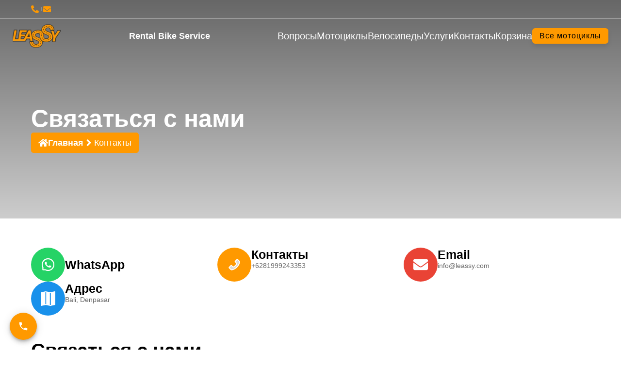

--- FILE ---
content_type: text/html; charset=utf-8
request_url: https://balirental.ru/contact-us
body_size: 5288
content:
<!DOCTYPE html><html lang="ru"><head><meta charSet="utf-8"/><title>Контакты | Аренда скутера на Бали | Связаться</title><meta name="viewport" content="width=device-width, initial-scale=1"/><meta name="keywords" content="Свяжитесь с нами сегодня, аренда скутера на Бали, аренда скутера, аренда велосипеда на Бали, доступная аренда скутера, удобная аренда скутера, безопасная аренда скутера, поездка на Бали, свяжитесь с нами, компании аренды на Бали"/><meta name="twitter:image"/><meta property="og:image"/><meta name="twitter:title" content="Контакты | Аренда скутера на Бали | Связаться"/><meta property="og:title" content="Контакты | Аренда скутера на Бали | Связаться"/><meta name="description" content="Свяжитесь с нами! Мы ответим на все ваши вопросы и поможем вам выбрать лучший байк под ваши цели!"/><meta property="og:description" content="Свяжитесь с нами! Мы ответим на все ваши вопросы и поможем вам выбрать лучший байк под ваши цели!"/><meta name="twitter:description" content="Свяжитесь с нами! Мы ответим на все ваши вопросы и поможем вам выбрать лучший байк под ваши цели!"/><link rel="icon" type="image/x-icon" href="/favicon.ico"/><link rel="apple-touch-icon"/><link rel="preload" as="image" imageSrcSet="/_next/image?url=%2F_next%2Fstatic%2Fmedia%2Flogo.e564282f.webp&amp;w=256&amp;q=75 1x, /_next/image?url=%2F_next%2Fstatic%2Fmedia%2Flogo.e564282f.webp&amp;w=640&amp;q=75 2x" fetchpriority="high"/><meta name="next-head-count" content="14"/><link rel="preload" href="/_next/static/css/68e82def7c5bb684.css" as="style"/><link rel="stylesheet" href="/_next/static/css/68e82def7c5bb684.css" data-n-g=""/><link rel="preload" href="/_next/static/css/33145ce667369e01.css" as="style"/><link rel="stylesheet" href="/_next/static/css/33145ce667369e01.css" data-n-p=""/><noscript data-n-css=""></noscript><script defer="" nomodule="" src="/_next/static/chunks/polyfills-78c92fac7aa8fdd8.js"></script><script src="/_next/static/chunks/webpack-6ef43a8d4a395f49.js" defer=""></script><script src="/_next/static/chunks/framework-305cb810cde7afac.js" defer=""></script><script src="/_next/static/chunks/main-f21ffcaaeccf56c7.js" defer=""></script><script src="/_next/static/chunks/pages/_app-7434f43871e9f4b2.js" defer=""></script><script src="/_next/static/chunks/545f34e4-25ac0b8fef0a7990.js" defer=""></script><script src="/_next/static/chunks/0c428ae2-7a8ed044bdd18549.js" defer=""></script><script src="/_next/static/chunks/1bfc9850-7f89f3384707ced7.js" defer=""></script><script src="/_next/static/chunks/1a48c3c1-3a66200ed795a57b.js" defer=""></script><script src="/_next/static/chunks/d7eeaac4-f7fd45b2575c1191.js" defer=""></script><script src="/_next/static/chunks/438-936c23ef86e7de8c.js" defer=""></script><script src="/_next/static/chunks/733-0b55d358b3270a23.js" defer=""></script><script src="/_next/static/chunks/pages/contact-us-2a260d74e76e251b.js" defer=""></script><script src="/_next/static/TX4qZJ0hZ7pqtPPwOkJFC/_buildManifest.js" defer=""></script><script src="/_next/static/TX4qZJ0hZ7pqtPPwOkJFC/_ssgManifest.js" defer=""></script></head><body><div id="__next"><div class="app"><nav class="header"><div class="header-1"><ul class="header-contacts"><li><svg stroke="currentColor" fill="currentColor" stroke-width="0" viewBox="0 0 512 512" class="icon" height="1em" width="1em" xmlns="http://www.w3.org/2000/svg"><path d="M497.39 361.8l-112-48a24 24 0 0 0-28 6.9l-49.6 60.6A370.66 370.66 0 0 1 130.6 204.11l60.6-49.6a23.94 23.94 0 0 0 6.9-28l-48-112A24.16 24.16 0 0 0 122.6.61l-104 24A24 24 0 0 0 0 48c0 256.5 207.9 464 464 464a24 24 0 0 0 23.4-18.6l24-104a24.29 24.29 0 0 0-14.01-27.6z"></path></svg><a href="tel:+false">+</a></li><li><svg stroke="currentColor" fill="currentColor" stroke-width="0" viewBox="0 0 512 512" class="icon" height="1em" width="1em" xmlns="http://www.w3.org/2000/svg"><path d="M502.3 190.8c3.9-3.1 9.7-.2 9.7 4.7V400c0 26.5-21.5 48-48 48H48c-26.5 0-48-21.5-48-48V195.6c0-5 5.7-7.8 9.7-4.7 22.4 17.4 52.1 39.5 154.1 113.6 21.1 15.4 56.7 47.8 92.2 47.6 35.7.3 72-32.8 92.3-47.6 102-74.1 131.6-96.3 154-113.7zM256 320c23.2.4 56.6-29.2 73.4-41.4 132.7-96.3 142.8-104.7 173.4-128.7 5.8-4.5 9.2-11.5 9.2-18.9v-19c0-26.5-21.5-48-48-48H48C21.5 64 0 85.5 0 112v19c0 7.4 3.4 14.3 9.2 18.9 30.6 23.9 40.7 32.4 173.4 128.7 16.8 12.2 50.2 41.8 73.4 41.4z"></path></svg><a href="mailto:false" class="gmail"></a></li></ul></div><div class="header-2"><a class="logo" href="/"><img alt="header-logo" fetchpriority="high" width="256" height="125" decoding="async" data-nimg="1" style="color:transparent" srcSet="/_next/image?url=%2F_next%2Fstatic%2Fmedia%2Flogo.e564282f.webp&amp;w=256&amp;q=75 1x, /_next/image?url=%2F_next%2Fstatic%2Fmedia%2Flogo.e564282f.webp&amp;w=640&amp;q=75 2x" src="/_next/image?url=%2F_next%2Fstatic%2Fmedia%2Flogo.e564282f.webp&amp;w=640&amp;q=75"/></a><h1 class="logo-name">Rental Bike Service</h1><div class="container"><div class="navbar"><div class="nav-item"><a href="/faqs"></a></div><div class="nav-item"><a href="/bikes?category=bikes"></a></div><div class="nav-item"><a href="/bikes?category=Bicycle"></a></div><div class="nav-item"><a href="/services"></a></div><div class="nav-item"><a href="/contact-us"></a></div><div class="nav-item"><a href="/cart"></a></div></div><div class="rentCarBtn"><a class="btn " href="/bikes"></a></div></div><div class="icon menu-btn" id="menu"><svg stroke="currentColor" fill="currentColor" stroke-width="0" viewBox="0 0 448 512" height="1em" width="1em" xmlns="http://www.w3.org/2000/svg"><path d="M16 132h416c8.837 0 16-7.163 16-16V76c0-8.837-7.163-16-16-16H16C7.163 60 0 67.163 0 76v40c0 8.837 7.163 16 16 16zm0 160h416c8.837 0 16-7.163 16-16v-40c0-8.837-7.163-16-16-16H16c-8.837 0-16 7.163-16 16v40c0 8.837 7.163 16 16 16zm0 160h416c8.837 0 16-7.163 16-16v-40c0-8.837-7.163-16-16-16H16c-8.837 0-16 7.163-16 16v40c0 8.837 7.163 16 16 16z"></path></svg></div></div></nav><main class="homepage"><div class="page-title"><div class="title"><h2></h2></div><div class="link"><a href="/"><svg stroke="currentColor" fill="currentColor" stroke-width="0" viewBox="0 0 576 512" class="page-home" height="1em" width="1em" xmlns="http://www.w3.org/2000/svg"><path d="M280.37 148.26L96 300.11V464a16 16 0 0 0 16 16l112.06-.29a16 16 0 0 0 15.92-16V368a16 16 0 0 1 16-16h64a16 16 0 0 1 16 16v95.64a16 16 0 0 0 16 16.05L464 480a16 16 0 0 0 16-16V300L295.67 148.26a12.19 12.19 0 0 0-15.3 0zM571.6 251.47L488 182.56V44.05a12 12 0 0 0-12-12h-56a12 12 0 0 0-12 12v72.61L318.47 43a48 48 0 0 0-61 0L4.34 251.47a12 12 0 0 0-1.6 16.9l25.5 31A12 12 0 0 0 45.15 301l235.22-193.74a12.19 12.19 0 0 1 15.3 0L530.9 301a12 12 0 0 0 16.9-1.6l25.5-31a12 12 0 0 0-1.7-16.93z"></path></svg><span></span></a> <svg stroke="currentColor" fill="currentColor" stroke-width="0" viewBox="0 0 256 512" class="icon" height="1em" width="1em" xmlns="http://www.w3.org/2000/svg"><path d="M224.3 273l-136 136c-9.4 9.4-24.6 9.4-33.9 0l-22.6-22.6c-9.4-9.4-9.4-24.6 0-33.9l96.4-96.4-96.4-96.4c-9.4-9.4-9.4-24.6 0-33.9L54.3 103c9.4-9.4 24.6-9.4 33.9 0l136 136c9.5 9.4 9.5 24.6.1 34z"></path></svg> <span class="page"></span> </div></div><section class="contact" id="contact"><div class="contact-info"><a href="https://wa.me/6281999243353" class="info-item whatsApp"><div class="icon whatsApp"><svg stroke="currentColor" fill="currentColor" stroke-width="0" t="1569683925316" viewBox="0 0 1024 1024" version="1.1" height="1em" width="1em" xmlns="http://www.w3.org/2000/svg"><defs></defs><path d="M713.5 599.9c-10.9-5.6-65.2-32.2-75.3-35.8-10.1-3.8-17.5-5.6-24.8 5.6-7.4 11.1-28.4 35.8-35 43.3-6.4 7.4-12.9 8.3-23.8 2.8-64.8-32.4-107.3-57.8-150-131.1-11.3-19.5 11.3-18.1 32.4-60.2 3.6-7.4 1.8-13.7-1-19.3-2.8-5.6-24.8-59.8-34-81.9-8.9-21.5-18.1-18.5-24.8-18.9-6.4-0.4-13.7-0.4-21.1-0.4-7.4 0-19.3 2.8-29.4 13.7-10.1 11.1-38.6 37.8-38.6 92s39.5 106.7 44.9 114.1c5.6 7.4 77.7 118.6 188.4 166.5 70 30.2 97.4 32.8 132.4 27.6 21.3-3.2 65.2-26.6 74.3-52.5 9.1-25.8 9.1-47.9 6.4-52.5-2.7-4.9-10.1-7.7-21-13z"></path><path d="M925.2 338.4c-22.6-53.7-55-101.9-96.3-143.3-41.3-41.3-89.5-73.8-143.3-96.3C630.6 75.7 572.2 64 512 64h-2c-60.6 0.3-119.3 12.3-174.5 35.9-53.3 22.8-101.1 55.2-142 96.5-40.9 41.3-73 89.3-95.2 142.8-23 55.4-34.6 114.3-34.3 174.9 0.3 69.4 16.9 138.3 48 199.9v152c0 25.4 20.6 46 46 46h152.1c61.6 31.1 130.5 47.7 199.9 48h2.1c59.9 0 118-11.6 172.7-34.3 53.5-22.3 101.6-54.3 142.8-95.2 41.3-40.9 73.8-88.7 96.5-142 23.6-55.2 35.6-113.9 35.9-174.5 0.3-60.9-11.5-120-34.8-175.6z m-151.1 438C704 845.8 611 884 512 884h-1.7c-60.3-0.3-120.2-15.3-173.1-43.5l-8.4-4.5H188V695.2l-4.5-8.4C155.3 633.9 140.3 574 140 513.7c-0.4-99.7 37.7-193.3 107.6-263.8 69.8-70.5 163.1-109.5 262.8-109.9h1.7c50 0 98.5 9.7 144.2 28.9 44.6 18.7 84.6 45.6 119 80 34.3 34.3 61.3 74.4 80 119 19.4 46.2 29.1 95.2 28.9 145.8-0.6 99.6-39.7 192.9-110.1 262.7z"></path></svg></div><div class="content"><h3>WhatsApp</h3></div></a><a href="tel:+6281999243353" class="info-item"><div class="icon"><svg stroke="currentColor" fill="currentColor" stroke-width="0" viewBox="0 0 1024 1024" height="1em" width="1em" xmlns="http://www.w3.org/2000/svg"><path fill="#D9D9D9" d="M721.7 184.9L610.9 295.8l120.8 120.7-8 21.6A481.29 481.29 0 0 1 438 723.9l-21.6 8-.9-.9-119.8-120-110.8 110.9 104.5 104.5c10.8 10.7 26 15.7 40.8 13.2 117.9-19.5 235.4-82.9 330.9-178.4s158.9-213.1 178.4-331c2.5-14.8-2.5-30-13.3-40.8L721.7 184.9z"></path><path d="M877.1 238.7L770.6 132.3c-13-13-30.4-20.3-48.8-20.3s-35.8 7.2-48.8 20.3L558.3 246.8c-13 13-20.3 30.5-20.3 48.9 0 18.5 7.2 35.8 20.3 48.9l89.6 89.7a405.46 405.46 0 0 1-86.4 127.3c-36.7 36.9-79.6 66-127.2 86.6l-89.6-89.7c-13-13-30.4-20.3-48.8-20.3a68.2 68.2 0 0 0-48.8 20.3L132.3 673c-13 13-20.3 30.5-20.3 48.9 0 18.5 7.2 35.8 20.3 48.9l106.4 106.4c22.2 22.2 52.8 34.9 84.2 34.9 6.5 0 12.8-.5 19.2-1.6 132.4-21.8 263.8-92.3 369.9-198.3C818 606 888.4 474.6 910.4 342.1c6.3-37.6-6.3-76.3-33.3-103.4zm-37.6 91.5c-19.5 117.9-82.9 235.5-178.4 331s-213 158.9-330.9 178.4c-14.8 2.5-30-2.5-40.8-13.2L184.9 721.9 295.7 611l119.8 120 .9.9 21.6-8a481.29 481.29 0 0 0 285.7-285.8l8-21.6-120.8-120.7 110.8-110.9 104.5 104.5c10.8 10.8 15.8 26 13.3 40.8z"></path></svg></div><div class="content"><h3></h3><p>+<!-- -->6281999243353</p></div></a><a href="mailto:info@leassy.com" class="info-item"><div class="icon mail"><svg stroke="currentColor" fill="currentColor" stroke-width="0" viewBox="0 0 512 512" height="1em" width="1em" xmlns="http://www.w3.org/2000/svg"><path d="M502.3 190.8c3.9-3.1 9.7-.2 9.7 4.7V400c0 26.5-21.5 48-48 48H48c-26.5 0-48-21.5-48-48V195.6c0-5 5.7-7.8 9.7-4.7 22.4 17.4 52.1 39.5 154.1 113.6 21.1 15.4 56.7 47.8 92.2 47.6 35.7.3 72-32.8 92.3-47.6 102-74.1 131.6-96.3 154-113.7zM256 320c23.2.4 56.6-29.2 73.4-41.4 132.7-96.3 142.8-104.7 173.4-128.7 5.8-4.5 9.2-11.5 9.2-18.9v-19c0-26.5-21.5-48-48-48H48C21.5 64 0 85.5 0 112v19c0 7.4 3.4 14.3 9.2 18.9 30.6 23.9 40.7 32.4 173.4 128.7 16.8 12.2 50.2 41.8 73.4 41.4z"></path></svg></div><div class="content"><h3></h3><p>info@leassy.com</p></div></a><a href="https://goo.gl/maps/bC5KEgNzF9RbbVNE6" class="info-item"><div class="icon map"><svg stroke="currentColor" fill="currentColor" stroke-width="0" viewBox="0 0 16 16" height="1em" width="1em" xmlns="http://www.w3.org/2000/svg"><path fill-rule="evenodd" d="M16 .5a.5.5 0 0 0-.598-.49L10.5.99 5.598.01a.5.5 0 0 0-.196 0l-5 1A.5.5 0 0 0 0 1.5v14a.5.5 0 0 0 .598.49l4.902-.98 4.902.98a.502.502 0 0 0 .196 0l5-1A.5.5 0 0 0 16 14.5V.5zM5 14.09V1.11l.5-.1.5.1v12.98l-.402-.08a.498.498 0 0 0-.196 0L5 14.09zm5 .8V1.91l.402.08a.5.5 0 0 0 .196 0L11 1.91v12.98l-.5.1-.5-.1z"></path></svg></div><div class="content"><h3></h3><p>Bali, Denpasar</p></div></a></div><div class="box-container"><div class="contact-container"><h3></h3><form method="post" class="contact-form" id="contactUs-Form"><div class="input-box"><input type="text" name="name" class="box " id="name" required="" value=""/><input type="email" name="emailInput" class="box " id="email" placeholder="email" required="" value=""/></div><input type="text" name="subject" class="box " id="subject" required="" value=""/><textarea cols="30" rows="10" name="comment" id="comment" class="box " required=""></textarea><div class="msg-alert"><button type="submit" name="submit" id="submit" class="btn"></button></div></form></div><div class="map"><a href="https://goo.gl/maps/bC5KEgNzF9RbbVNE6"><img src="https://leassy.pro/media/map.webp" width="640" height="319" alt="map"/></a></div></div></section></main></div></div><script id="__NEXT_DATA__" type="application/json">{"props":{"pageProps":{"mainData":[{"id":2,"social_media":[{"id":1,"name":"Facebook","link":"https://www.facebook.com/leassyme"},{"id":2,"name":"Instagram","link":"https://instagram.com/leassy_rental"}],"email":"info@leassy.com","phone":"6281999243353","address":"Bali, Denpasar","footer_message":"Мы предлагаем лучшие байки по лучшим ценам. Мы являемся экспертами в сфере проката байка. Наслаждайтесь отдыхом вместе с нами. Мы сделаем вашу поездку незабываемой и позаботимся о вашей безопасности.","google_map_link":"https://goo.gl/maps/bC5KEgNzF9RbbVNE6","meta_title":"Аренда скутеров и мотоциклов на Бали: лучшие предложения и условия | Leassy","meta_description":"Мы предоставляем широкий выбор мотоциклов и самокатов с разными характеристиками, чтобы удовлетворить все ваши потребности. Исследуйте красоту Бали на двух колесах с Leassy!","meta_keywords":"Путешествие на Бали, аренда велосипедов, аренда мотоциклов, аренда скутеров, бесплатная доставка велосипедов, аренда скутеров на Бали, аренда велосипедов на Бали, аренда байков на Бали","meta_title_contact_us":"Контакты | Аренда скутера на Бали | Связаться","meta_description_contact_us":"Свяжитесь с нами! Мы ответим на все ваши вопросы и поможем вам выбрать лучший байк под ваши цели!","meta_keywords_contact_us":"Свяжитесь с нами сегодня, аренда скутера на Бали, аренда скутера, аренда велосипеда на Бали, доступная аренда скутера, удобная аренда скутера, безопасная аренда скутера, поездка на Бали, свяжитесь с нами, компании аренды на Бали","meta_title_services":"Дополнительные услуги | Аренда скутеров на Бали","meta_description_services":"Узнайте о дополнительных предложениях, которые могут сделать аренду байка еще более выгодной!","meta_keywords_services":"Дополнительные услуги, Удобный прокат скутеров, Услуги доставки, Улучшение проката скутеров, Страхование проката скутеров, Варианты проката скутеров","yandex_metric":"94130215","yandex_goal1":"310157571","yandex_goal2":null,"google_metric":"1","google_search_metric":"1","order_department_id":1,"announcement_text":null,"contact_image":"https://leassy.pro/media/map.webp","department":5}]},"__N_SSG":true},"page":"/contact-us","query":{},"buildId":"TX4qZJ0hZ7pqtPPwOkJFC","isFallback":false,"gsp":true,"scriptLoader":[]}</script></body></html>

--- FILE ---
content_type: text/css; charset=UTF-8
request_url: https://balirental.ru/_next/static/css/68e82def7c5bb684.css
body_size: 9574
content:
.home-item .content h2{font-size:3rem;font-weight:600;line-height:1.1;margin-bottom:2rem;color:var(--white)}.home-item .content .description{font-size:1.5rem;font-weight:400;color:var(--white);margin-bottom:2rem;line-height:1.4}@media (max-width:425px){.home-item .content h2{font-size:15px!important}.home-item .content .description{font-size:11px!important}}.btn{display:inline-block;color:#000;background:var(--main-color);font-size:1.8rem;font-weight:500;letter-spacing:.1rem;padding:1rem 2.5rem;transition:all .5s ease-in-out;box-shadow:var(--box-shadow);border-radius:6px;cursor:pointer}.btn:hover{background-color:var(--secondary-color);color:#fff}.btn:disabled{pointer-events:none;-webkit-user-select:none;-moz-user-select:none;user-select:none;opacity:.5}.header{position:fixed;top:0;width:100%;z-index:10000;transition:all .5s ease-in-out}.header .header-1{display:flex;justify-content:space-between;align-items:center;background-color:transparent;padding:1rem 5%;border-bottom:.1rem solid hsla(0,0%,100%,.5)}.header.active .header-1{display:none}.header .header-contacts{display:flex;align-items:center;gap:3rem;list-style-type:none}.header .header-contacts li{display:flex;align-items:center;gap:1rem}.header .header-contacts .icon{font-size:1.6rem;color:var(--main-color)}.header .header-contacts a{text-transform:none;font-size:1.6rem;color:var(--white)}.header .social-contacts{display:flex;align-items:center;gap:1.5rem;list-style-type:none}.header .social-contacts li .icon{height:2.5rem;width:2.5rem;padding:.4rem;font-size:1.6rem;color:var(--white);display:flex;justify-content:center;align-items:center}.header .social-contacts li .icon:hover{color:var(--main-color)}.header .header-2{display:flex;justify-content:space-between;align-items:center;height:7rem;padding:0 2%;background:transparent}.header.active .header-2{background:var(--black);box-shadow:var(--box-shadow)}.header .menu-btn{font-size:2rem;color:var(--white);cursor:pointer;display:none}.header .menu-btn:hover{color:var(--main-color)}.header .container{height:100%;display:flex;align-items:center;gap:2rem}.header .navbar{list-style-type:none;height:100%;gap:1.8rem}.mobile-menu{display:none}@media (max-width:991px){.mobile-menu{display:block}.header .navbar{display:none}}@media (max-width:768px){.header .menu-btn{display:block}}.header .navbar{display:flex;align-items:center}.header .nav-item a{font-family:Andika,sans-serif;font-size:2rem;color:var(--white);cursor:pointer}.header .nav-item a:hover{color:var(--main-color)}.header .dropdown-content a:hover{color:var(--white);background-color:var(--main-color)}.header .nav-item:hover .icon,.header .nav-item:hover .nav-btn{color:var(--main-color)}.header .nav-item:hover .dropdown-content{display:flex;transform:scale(1)}.header .btn{font-size:1.6rem;padding:.7rem 1.5rem}.header .btn:hover{background-color:var(--main-color)}@media screen and (max-width:1024px){.header .nav-item a{font-size:1.4rem}}@media screen and (max-width:767px){.header .navbar{display:none}}@media (max-width:991px){.mobile-menu{display:block;position:fixed;top:0;right:0;height:100%;width:30rem;z-index:10000;overflow-y:auto;max-height:100%;background:var(--black);transition:all .5s ease-in-out;border:.1rem solid var(--main-color);box-shadow:var(--box-shadow);padding:1rem}.mobile-menu::-webkit-scrollbar{width:.8rem}.mobile-menu::-webkit-scrollbar-thumb{border-radius:1rem;background-color:var(--main-color)}.mobile-menu::-webkit-scrollbar-track{background:var(--black)}.mobile-menu #close-side-bar{position:absolute;top:2rem;right:2rem;font-size:3rem;cursor:pointer;color:#f90}.mobile-menu #close-side-bar:hover{color:var(--main-color)}.mobile-menu .mobile-navbar{padding-top:7rem}}.logo{display:flex;align-items:center;gap:1rem}.logo img{height:50px;width:100px;object-fit:cover}.logo h3{font-size:3.5rem;font-weight:600;color:var(--white);line-height:1}.logo h3 span{color:var(--main-color)}.logo-name{font-size:18px!important;line-height:18px!important;color:var(--white);font-weight:700}@media (max-width:1024px){.logo-name{font-size:16px!important;line-height:16px!important}}@media (max-width:767px){.logo-name{font-size:13px!important;line-height:13px!important}}.blog-item{box-shadow:var(--box-shadow)}.blog-item .image{height:25rem;position:relative}.blog-item .image img{height:100%;width:100%;object-fit:cover}.blog-item .category{position:absolute;bottom:2rem;left:2rem;background-color:var(--main-color);color:var(--white);font-size:1.6rem;text-align:center;padding:.5rem 1rem}.blog-item .content{display:flex;flex-direction:column;padding:2rem;background-color:var(--white)}.blog-item .content .main-heading{display:block;font-size:2.5rem;font-weight:700;color:var(--black);line-height:1.4;padding-bottom:.5rem}.blog-item .content .main-heading:hover{color:var(--main-color)}.blog-item .content p{font-size:1.6rem;color:var(--grey);line-height:1.5;margin-bottom:20px}.blog-item .details{display:flex;align-items:center;gap:2rem;margin-top:auto}.blog-item .details h3{display:flex;align-items:center;gap:.5rem;font-size:1.6rem}.blog-item .details h3 .icon{color:var(--main-color)}.blog-item .details h3 span{font-size:1.5rem;font-weight:400;color:var(--grey)}@media (max-width:425px){.blog-item .content .main-heading{font-size:1.9rem}.blog-item .content p{font-size:1.3rem;margin-bottom:8px}.blog-item .details h3 span{font-size:1.1rem;font-weight:500}}.sidebar .post-item{display:flex;align-items:center;gap:1rem;margin-bottom:.5rem}.sidebar .post-item:last-child{margin-bottom:0}.sidebar .post-item img{height:8rem;width:10rem;object-fit:cover;background-color:var(--grey)}.sidebar .post-item a{display:inline-block;font-size:1.6rem;font-weight:600;color:var(--black)}.sidebar .post-item a:hover{color:var(--main-color)}.sidebar .post-item h3{padding-top:.5rem;display:flex;align-items:center;gap:.5rem;font-size:1.4rem;color:var(--grey)}.sidebar .post-item h3 .icon{color:var(--main-color)}.sidebar .post-item h3 span{font-size:1.3rem;font-weight:400}.car-item{border:var(--border);box-shadow:var(--box-shadow)}.car-item a{display:flex;flex-direction:column;height:100%}.car-item .image{position:relative}.car-item .image img{width:100%;height:31rem;object-fit:cover}.car-item .description{margin-bottom:16px;font-size:13px;line-height:18px}.car-item .price{position:absolute;bottom:6rem;left:1.5rem;width:100%;color:var(--main-color);font-size:3rem;font-weight:500;background-color:hsla(0,0%,100%,.8)}.car-item .priceMonth{left:1.5rem;bottom:1rem}.car-item .price span{font-size:2rem;font-weight:400}.car-item .content{padding:1.5rem;text-align:left}.car-item .rating{display:flex;gap:1rem}.car-item .rating .icon{font-size:1.6rem;color:var(--main-color)}.car-item .rating h5{font-size:1.6rem;color:var(--black)}.car-item h2{font-size:2.5rem;font-weight:600;color:var(--black);padding-top:.2rem;padding-bottom:1rem}.car-item h2:hover{color:var(--main-color)}.property__wrapper{max-width:100%;display:flex;align-items:center;flex-wrap:wrap;min-height:68px;gap:1rem;margin-bottom:24px}.property__wrapper h3{flex:1 1 10rem;display:flex;align-items:center;gap:.5rem}.property__wrapper .icon,.property__wrapper h3 .icon{font-size:1.5rem;color:var(--main-color)}.property__wrapper h3 span{font-size:1.3rem;font-weight:400;color:var(--grey)}.property__wrapper .description{font-size:12px;line-height:17px;color:var(--grey);margin-bottom:16px}.property__wrapper .detail{display:flex;align-items:center;gap:6px;width:48%}.property__wrapper .detail .title{font-size:12px;line-height:16px;font-weight:700;color:var(--black)}.property__wrapper .detail .value{font-size:11px;line-height:11px;font-weight:600;color:var(--grey)}@media (max-width:425px){.car-item .description{font-size:10px;line-height:14px}.car-item .price{font-size:2rem;bottom:5rem}.car-item .priceMonth{bottom:1rem}}@media (max-width:340px){.property__wrapper{flex-direction:column}}.heading{padding-bottom:2rem;display:flex;align-items:center;flex-direction:column}.heading span{letter-spacing:.2rem;display:inline-block;font-size:1.8rem;font-weight:600;text-transform:capitalize;color:var(--main-color)}.heading h2{font-weight:500;font-size:4rem;color:var(--secondary-color);text-transform:capitalize}.heading h2,.mobile-navbar .main-nav-link{position:relative}.mobile-navbar .main-nav-link .nav-btn{background-color:var(--white);color:var(--black);font-size:2rem;font-weight:700;cursor:pointer;width:100%;padding:1.5rem 1rem;display:flex;justify-content:center;align-items:center;margin-top:1rem;border-radius:8px}.mobile-navbar .main-nav-link.active .nav-btn,.mobile-navbar .main-nav-link:hover .nav-btn{background-color:var(--main-color);color:var(--white)}.mobile-navbar .main-nav-link .icon{position:absolute;top:50%;right:1rem;transform:translateY(-50%);font-size:2rem;cursor:pointer}.mobile-navbar .main-nav-link.active .icon,.mobile-navbar .main-nav-link:hover .icon{color:var(--white)}.mobile-navbar .sub-nav-link{padding-left:2rem;padding-bottom:1rem;background:var(--white)}.mobile-navbar .sub-nav-link a{color:var(--grey);display:block;padding:1rem 0;font-size:1.8rem;font-weight:500;border-bottom:.2rem solid rgba(0,0,0,.2)}.mobile-navbar .sub-nav-link a:hover{color:var(--main-color);border-color:var(--main-color)}.bikes .not_found{display:flex;flex-direction:column;align-items:center;justify-content:center}.bikes .not_found .not_found_text{font-size:2.5vw;max-width:60%;color:var(--grey);text-align:center;line-height:1.2;font-weight:700;margin-bottom:32px}.bikes .bike-container.grid{display:grid;grid-template-columns:repeat(auto-fill,minmax(33rem,1fr));grid-gap:1rem}@media (max-width:425px){.bikes .not_found .not_found_text{font-size:6vw;max-width:90%}}.page-title{background:linear-gradient(rgba(0,0,0,.6),rgba(0,0,0,.2)),url(/images/PageTitle/PageTitle.webp);min-height:45rem;background-repeat:no-repeat;background-size:cover;background-position:50%;display:flex;-webkit-box-align:start;-ms-flex-align:start;-ms-grid-row-align:flex-start;align-items:flex-start;justify-content:center;flex-direction:column;gap:.5rem;padding:8rem 5% 0;position:relative}.page-title .title h2{color:var(--white);font-size:5rem;font-weight:600}.page-title .link{background-color:var(--main-color);padding:1rem 1.5rem;border-radius:.5rem}.page-title .link,.page-title .link a{display:flex;justify-content:center;align-items:center;gap:.5rem}.page-title .link a .page-home{height:2rem;width:2rem;font-size:1.8rem;color:var(--white)}.page-title .link a span{font-size:1.8rem;font-weight:600;color:var(--white)}.page-title .link a span:hover{color:var(--black)}.page-title .link .icon{font-size:2.2rem;color:var(--white)}.page-title .link span{font-size:1.8rem;font-weight:500;color:var(--white)}@media (max-width:425px){.page-title{min-height:32rem}.page-title .title h2{font-size:3rem}}.sidebar-heading h2{word-spacing:1px;font-size:2rem;font-weight:500;color:var(--white);background-color:var(--main-color);padding:1rem 1.5rem;text-transform:uppercase}.react-datepicker-wrapper{display:flex;width:100%}.leassy__calendar_input,.leassy__calendar_input_dates{display:flex;align-items:center;width:100%;padding:0 20px;height:48px;font-size:1.5rem;line-height:1.5rem;font-weight:700;border-radius:6px;color:var(--black);border:1px solid rgba(0,0,0,.2);outline:none;background-color:transparent}.leassy__calendar_input:focus,.leassy__calendar_input_dates:focus{border-color:var(--main-color)}.leassy__calendar_input.error,.leassy__calendar_input_dates.error{border-color:red}.leassy__calendar_input_dates::placeholder{color:var(--grey)}.leassy__calendar_input::placeholder{color:var(--grey);font-size:1.5rem;line-height:1.5rem}.leassy__calendar{font-size:1.6rem!important}.leassy__calendar .react-datepicker__time-list-item--disabled{display:none}.react-datepicker__navigation{width:30%!important}.react-datepicker__input-container .react-datepicker__close-icon{position:absolute;right:16px;width:auto;top:50%;transform:translateY(-50%);margin-top:0}.react-datepicker__navigation-icon--previous{right:30px!important}.react-datepicker__navigation-icon--next{left:30px!important}.react-datepicker-time__header,.react-datepicker-year-header,.react-datepicker__current-month{font-size:1.744rem!important}.react-datepicker__input-container .react-datepicker__close-icon:after{background-color:#f90}.react-datepicker__month-container .react-datepicker__day,.react-datepicker__month-container .react-datepicker__day-name{width:5rem;line-height:5rem;margin:.166rem}.react-datepicker-popper{z-index:999!important}.faq .accordion{margin-bottom:1.5rem}.faq .accordion:last-child{margin-bottom:0}.faq .accordion .accordion-heading{padding:1.5rem .5rem;display:flex;justify-content:space-between;align-items:center;gap:1rem;border-bottom:.15rem solid rgba(0,0,0,.1);color:var(--black);cursor:pointer}.faq .accordion.active .accordion-heading{color:var(--main-color)}.faq .accordion .accordion-heading h3{font-size:2rem}.faq .accordion .accordion-heading .icon{height:3rem;width:3rem;display:flex;justify-content:center;align-items:center;color:var(--white);background-color:var(--black);font-size:1.6rem}.faq .accordion.active .accordion-heading .icon{background-color:var(--main-color)}.faq .accordion.active .accordion-content{display:block}.faq .accordion-content{padding:1.5rem;font-size:1.5rem;line-height:2;color:var(--grey);display:none}.featuredBike-slider{overflow:hidden;position:relative}.featuredBike-slider .swiper{overflow:visible!important;padding-bottom:.5rem}.featuredBike-slider .swiper-slide{min-height:670px;height:auto}.featuredBike-slider .swiper-slide .car-item{height:100%}@media (max-width:767px){.featuredBike-slider .swiper-slide{min-height:auto}.featuredBike-slider .swiper-vertical{touch-action:inherit}}.footer{margin-top:auto;background-color:var(--black)}.footer .box-container{display:grid;grid-template-columns:repeat(auto-fit,minmax(25rem,1fr));grid-gap:2.5rem;gap:2.5rem;padding:2rem 5%}.footer-item h2{color:var(--white);font-size:2.5rem;font-weight:500;letter-spacing:.2rem;padding-bottom:2rem}.footer-item p{color:var(--white);font-size:1.6rem;line-height:1.6}.footer-item>p{padding-top:1rem;font-size:1.5rem}.footer-item .social{display:flex;gap:2rem;margin-top:2rem}.footer-item .social a{display:inline-block;display:flex;justify-content:center;align-items:center}.footer-item .social a .icon{color:var(--white);font-size:2.2rem}.footer-item .social a:hover .icon{color:var(--main-color)}.footer-item .pages{display:flex;gap:2rem}.footer-item .pages .links-item{flex:1 1 15rem}.footer-item .info{display:flex;flex-wrap:wrap;justify-content:space-between}.footer-item .info p{display:flex;align-items:center;gap:.5rem;margin-bottom:1rem}.footer-item .info a{font-size:1.6rem;color:var(--white);display:flex;align-items:center}.footer-item .links p .icon{color:var(--main-color);height:1.6rem;width:1.6rem;display:flex;justify-content:center;align-items:center}.footer-item .links p:hover a{color:var(--main-color)}.footer-item .connect .icon{font-size:1.6rem;color:var(--main-color);display:flex;justify-content:center;align-items:center}.footer-item .gmail{text-transform:none}.footer .content{text-align:center;padding:2rem 0;background-color:var(--main-color)}.footer .content p{font-size:2rem;color:#000}.footer .content p span{color:var(--white)}.gallery .controls{display:flex;justify-content:center;align-items:center;flex-wrap:wrap;list-style-type:none;gap:1.5rem;margin-bottom:2rem}.gallery .box-container{columns:20rem 4;gap:1rem}.gallery-item{position:relative;margin-bottom:1rem}.gallery-item img{width:100%;height:100%;object-fit:cover}.gallery-item .content{display:flex;justify-content:center;align-items:center;flex-direction:column;position:absolute;top:0;left:0;width:100%;height:100%;z-index:1;transition:all .4s ease-in-out 0s;background-color:rgba(0,0,0,.6);opacity:0}.gallery-item:hover .content{opacity:1}.gallery-item .content h4{font-size:2.5rem;font-weight:600;letter-spacing:.05rem;color:var(--white);padding-bottom:1rem}.gallery-item a .icon{scale:0;padding:1.2rem;color:var(--white);background-color:var(--main-color);height:5rem;width:5rem;display:flex;justify-content:center;align-items:center;cursor:pointer}.gallery-item:hover a .icon{scale:1}.gallery-item a:hover .icon{background-color:var(--secondary-color)}.gallery .controls .button{padding:1rem 2.5rem;font-size:2rem;color:var(--main-color);border:.15rem solid var(--main-color);box-shadow:var(--box-shadow)}.gallery .controls .button.active,.gallery .controls .button:hover{cursor:pointer;color:var(--white);background-color:var(--main-color)}.faq{display:flex;justify-content:center;align-items:center;flex-wrap:wrap;gap:2rem}.faq .accordion-container{flex:1 1 42rem}.faq .image{height:50rem;flex:1 1 40rem}.faq .image img{height:100%;width:100%;object-fit:cover}.faq__link_btn{display:inline-flex;align-items:center;justify-content:center;color:var(--main-color);background-color:var(--white);border:.1rem solid var(--main-color);border-radius:.5rem;padding:.5rem 3rem;font-size:1.6rem;cursor:pointer;transition:all .5s ease}.faq__link_btn:hover{background-color:var(--main-color);color:#000}@media (max-width:425px){.faq__link_btn{padding:.3rem 2.7rem}}.team .box-container{display:grid;grid-template-columns:repeat(auto-fit,minmax(25rem,1fr));grid-gap:1rem;gap:1rem}.blog.grid{display:flex;justify-content:center;gap:2rem}.blog-container{flex:1 1 75rem;justify-content:center}.blog-container.grid .blog-items{display:grid;grid-template-columns:repeat(auto-fit,minmax(33rem,1fr));grid-gap:1rem;gap:1rem}.blog.list{display:flex;justify-content:center;gap:2rem}.blog-container.list .blog-item{width:100%;margin-bottom:1rem}.blog-container.list .blog-item .image{height:30rem}.no-found{font-size:2.5rem;font-weight:700;color:var(--secondary-color);text-transform:none}.loader{position:absolute;color:grey;font-family:sans-serif;height:auto;left:50%;overflow:hidden;text-align:center;top:50%;transform:translate(-50%,-50%);width:50vw}.loader:before{animation:left-to-right 3s linear infinite alternate;background-image:linear-gradient(90deg,transparent,#f90,transparent)}.loader:after,.loader:before{content:"";height:5vh;left:0;overflow:hidden;position:absolute;right:0;top:0}.loader:after{background-image:repeating-linear-gradient(90deg,#fff,#fff 1vw,transparent 0,transparent 10vw)}@keyframes left-to-right{0%{transform:translateX(-100%)}to{transform:translateX(100%)}}.blog-single{display:flex;flex-wrap:wrap;gap:2rem}.blog-single .blog-container{flex:1 1 75rem}.blog-info .image{height:40rem;position:relative}.blog-info .image img{height:100%;width:100%;object-fit:cover}.blog-info .content{padding:2rem 0}.blog-info .details{display:flex;align-items:center;gap:2rem;padding-bottom:1.5rem;border-bottom:.1rem solid rgba(0,0,0,.1)}.blog-info .category{background-color:var(--main-color);color:var(--white);font-size:1.6rem;text-align:center;padding:.5rem 1rem}.blog-info .details h3{display:flex;align-items:center;gap:.5rem;font-size:1.6rem;color:var(--grey)}.blog-info .details h3 .icon{color:var(--main-color)}.blog-info .details h3 span{font-weight:400}.blog-info .content .main-heading{display:inline-block;font-size:3.5rem;font-weight:600;color:var(--black);padding-bottom:1.5rem;padding-top:1.5rem}.blog-info p{padding-bottom:1.5rem;font-size:1.5rem;color:var(--grey);line-height:1.5}.blog-info .important{padding:2rem;font-size:1.6rem;font-weight:600;color:var(--white);font-style:italic;line-height:1.8;border-left:.5rem solid var(--main-color);margin-bottom:2rem;margin-left:1rem;display:flex;gap:2rem;background-color:var(--black)}.blog-info .important .icon{font-size:8rem;color:var(--main-color)}.blog-info .important .intro{display:flex;align-items:center;gap:1rem}.blog-info .important .intro span{height:.2rem;width:2rem;background-color:var(--main-color)}.blog-info .important .intro h6{font-size:2rem;color:var(--white);font-style:normal}.blog-info .sub-heading{font-size:2.5rem;font-weight:600;color:var(--black);padding-bottom:.2rem}.blog-info .blog-gallery .box-container{display:grid;grid-template-columns:repeat(auto-fit,minmax(25rem,1fr));grid-gap:1rem;gap:1rem;margin-bottom:2rem}.blog-info .blog-gallery img{height:25rem;width:100%;object-fit:cover;cursor:pointer}.blog-info .blog-points ul{list-style-type:none}.blog-info .blog-points ul li{font-size:1.5rem;color:var(--grey);display:flex;align-items:center;gap:1rem;padding-bottom:1rem}.blog-info .blog-points ul li .icon{height:1.5rem;width:1.5rem;display:flex;justify-content:center;align-items:center;color:var(--main-color)}.blog-info .end-details{display:flex;justify-content:space-between;align-items:center;padding-top:2rem;margin-top:1rem;border-top:.1rem solid rgba(0,0,0,.1)}.blog-info .share,.blog-info .tags{display:flex;align-items:center;gap:.7rem}.blog-info .share h3{color:var(--black);font-size:1.6rem;padding-right:1rem}.blog-info .tags a{color:var(--grey);font-size:1.4rem;padding:.7rem 1.2rem;border:.1rem solid rgba(0,0,0,.1)}.blog-info .share .icon,.blog-info .tags a:hover{color:var(--white);background-color:var(--main-color)}.blog-info .share .icon{height:3rem;width:3rem;padding:.7rem;display:flex;justify-content:center;align-items:center;font-size:1.4rem}.blog-info .share .icon:hover{background-color:var(--secondary-color);cursor:pointer}@media (max-width:768px){.blog-info .content .main-heading{font-size:2.5rem}}.cars .bike-container.grid{display:grid;grid-template-columns:repeat(auto-fill,minmax(33rem,1fr));grid-gap:1rem}.cars .bike-container.list .car-item{width:100%;text-align:left;display:flex;gap:1rem;margin-bottom:1rem}.cars .bike-container.list .car-item .image{max-height:100%;min-width:40rem}.cars .bike-container.list .car-item .image img{height:100%;width:100%;object-fit:cover}.cars .bike-container.list .car-item .content{padding:1rem}.cars .bike-container.list .car-item .content>p{font-size:1.4rem;padding-bottom:2rem;line-height:1.5;color:var(--grey)}.no-car-found{text-align:center;font-size:3rem;font-weight:700;color:var(--secondary-color)}.image-gallery-icon{color:#fff;transition:all .3s ease-out;-webkit-appearance:none;-moz-appearance:none;appearance:none;background-color:transparent;border:0;cursor:pointer;outline:none;position:absolute;z-index:4;filter:drop-shadow(0 2px 2px #1a1a1a)}@media(hover:hover)and (pointer:fine){.image-gallery-icon:hover{color:#337ab7}.image-gallery-icon:hover .image-gallery-svg{transform:scale(1.1)}}.image-gallery-icon:focus{outline:2px solid #337ab7}.image-gallery-using-mouse .image-gallery-icon:focus{outline:none}.image-gallery-fullscreen-button,.image-gallery-play-button{bottom:0;padding:20px}.image-gallery-fullscreen-button .image-gallery-svg,.image-gallery-play-button .image-gallery-svg{height:28px;width:28px}@media(max-width:768px){.image-gallery-fullscreen-button,.image-gallery-play-button{padding:15px}.image-gallery-fullscreen-button .image-gallery-svg,.image-gallery-play-button .image-gallery-svg{height:24px;width:24px}}@media(max-width:480px){.image-gallery-fullscreen-button,.image-gallery-play-button{padding:10px}.image-gallery-fullscreen-button .image-gallery-svg,.image-gallery-play-button .image-gallery-svg{height:16px;width:16px}}.image-gallery-fullscreen-button{right:0}.image-gallery-play-button{left:0}.image-gallery-left-nav,.image-gallery-right-nav{padding:50px 10px;top:50%;transform:translateY(-50%)}.image-gallery-left-nav .image-gallery-svg,.image-gallery-right-nav .image-gallery-svg{height:120px;width:60px}@media(max-width:768px){.image-gallery-left-nav .image-gallery-svg,.image-gallery-right-nav .image-gallery-svg{height:72px;width:36px}}@media(max-width:480px){.image-gallery-left-nav .image-gallery-svg,.image-gallery-right-nav .image-gallery-svg{height:48px;width:24px}}.image-gallery-left-nav[disabled],.image-gallery-right-nav[disabled]{cursor:disabled;opacity:.6;pointer-events:none}.image-gallery-left-nav{left:0}.image-gallery-right-nav{right:0}.image-gallery{-webkit-user-select:none;-moz-user-select:none;-o-user-select:none;user-select:none;-webkit-tap-highlight-color:rgba(0,0,0,0);position:relative}.image-gallery.fullscreen-modal{background:#000;bottom:0;height:100%;left:0;position:fixed;right:0;top:0;width:100%;z-index:5}.image-gallery.fullscreen-modal .image-gallery-content{top:50%;transform:translateY(-50%)}.image-gallery-content{position:relative;line-height:0;top:0}.image-gallery-content.fullscreen{background:#000}.image-gallery-content .image-gallery-slide .image-gallery-image{max-height:calc(100vh - 80px)}.image-gallery-content.image-gallery-thumbnails-left .image-gallery-slide .image-gallery-image,.image-gallery-content.image-gallery-thumbnails-right .image-gallery-slide .image-gallery-image{max-height:100vh}.image-gallery-slide-wrapper{position:relative}.image-gallery-slide-wrapper.image-gallery-thumbnails-left,.image-gallery-slide-wrapper.image-gallery-thumbnails-right{display:inline-block;width:calc(100% - 110px)}@media(max-width:768px){.image-gallery-slide-wrapper.image-gallery-thumbnails-left,.image-gallery-slide-wrapper.image-gallery-thumbnails-right{width:calc(100% - 87px)}}.image-gallery-slide-wrapper.image-gallery-rtl{direction:rtl}.image-gallery-slides{line-height:0;overflow:hidden;position:relative;white-space:nowrap;text-align:center}.image-gallery-slide{left:0;position:absolute;top:0;width:100%}.image-gallery-slide.image-gallery-center{position:relative}.image-gallery-slide .image-gallery-image{width:100%;object-fit:contain}.image-gallery-slide .image-gallery-description{background:rgba(0,0,0,.4);bottom:70px;color:#fff;left:0;line-height:1;padding:10px 20px;position:absolute;white-space:normal}@media(max-width:768px){.image-gallery-slide .image-gallery-description{bottom:45px;font-size:.8em;padding:8px 15px}}.image-gallery-bullets{bottom:20px;left:0;margin:0 auto;position:absolute;right:0;width:80%;z-index:4}.image-gallery-bullets .image-gallery-bullets-container{margin:0;padding:0;text-align:center}.image-gallery-bullets .image-gallery-bullet{-webkit-appearance:none;-moz-appearance:none;appearance:none;background-color:transparent;border:1px solid #fff;border-radius:50%;box-shadow:0 2px 2px #1a1a1a;cursor:pointer;display:inline-block;margin:0 5px;outline:none;padding:5px;transition:all .2s ease-out}@media(max-width:768px){.image-gallery-bullets .image-gallery-bullet{margin:0 3px;padding:3px}}@media(max-width:480px){.image-gallery-bullets .image-gallery-bullet{padding:2.7px}}.image-gallery-bullets .image-gallery-bullet:focus{transform:scale(1.2);background:#337ab7;border:1px solid #337ab7}.image-gallery-bullets .image-gallery-bullet.active{transform:scale(1.2);border:1px solid #fff;background:#fff}@media(hover:hover)and (pointer:fine){.image-gallery-bullets .image-gallery-bullet:hover{background:#337ab7;border:1px solid #337ab7}.image-gallery-bullets .image-gallery-bullet.active:hover{background:#337ab7}}.image-gallery-thumbnails-wrapper{position:relative}.image-gallery-thumbnails-wrapper.thumbnails-swipe-horizontal{touch-action:pan-y}.image-gallery-thumbnails-wrapper.thumbnails-swipe-vertical{touch-action:pan-x}.image-gallery-thumbnails-wrapper.thumbnails-wrapper-rtl{direction:rtl}.image-gallery-thumbnails-wrapper.image-gallery-thumbnails-left,.image-gallery-thumbnails-wrapper.image-gallery-thumbnails-right{display:inline-block;vertical-align:top;width:100px}@media(max-width:768px){.image-gallery-thumbnails-wrapper.image-gallery-thumbnails-left,.image-gallery-thumbnails-wrapper.image-gallery-thumbnails-right{width:81px}}.image-gallery-thumbnails-wrapper.image-gallery-thumbnails-left .image-gallery-thumbnails,.image-gallery-thumbnails-wrapper.image-gallery-thumbnails-right .image-gallery-thumbnails{height:100%;width:100%;left:0;padding:0;position:absolute;top:0}.image-gallery-thumbnails-wrapper.image-gallery-thumbnails-left .image-gallery-thumbnails .image-gallery-thumbnail,.image-gallery-thumbnails-wrapper.image-gallery-thumbnails-right .image-gallery-thumbnails .image-gallery-thumbnail{display:block;margin-right:0;padding:0}.image-gallery-thumbnails-wrapper.image-gallery-thumbnails-left .image-gallery-thumbnails .image-gallery-thumbnail+.image-gallery-thumbnail,.image-gallery-thumbnails-wrapper.image-gallery-thumbnails-right .image-gallery-thumbnails .image-gallery-thumbnail+.image-gallery-thumbnail{margin-left:0;margin-top:2px}.image-gallery-thumbnails-wrapper.image-gallery-thumbnails-left,.image-gallery-thumbnails-wrapper.image-gallery-thumbnails-right{margin:0 5px}@media(max-width:768px){.image-gallery-thumbnails-wrapper.image-gallery-thumbnails-left,.image-gallery-thumbnails-wrapper.image-gallery-thumbnails-right{margin:0 3px}}.image-gallery-thumbnails{overflow:hidden;padding:5px 0}@media(max-width:768px){.image-gallery-thumbnails{padding:3px 0}}.image-gallery-thumbnails .image-gallery-thumbnails-container{cursor:pointer;text-align:center;white-space:nowrap}.image-gallery-thumbnail{width:100px}@media(max-width:768px){.image-gallery-thumbnail{border:3px solid transparent;width:81px}}.image-gallery-thumbnail+.image-gallery-thumbnail{margin-left:2px}.image-gallery-thumbnail .image-gallery-thumbnail-inner{display:block;position:relative}.image-gallery-thumbnail .image-gallery-thumbnail-image{vertical-align:middle;width:100%;line-height:0}.image-gallery-thumbnail.active,.image-gallery-thumbnail:focus{outline:none;border:4px solid #337ab7}@media(max-width:768px){.image-gallery-thumbnail.active,.image-gallery-thumbnail:focus{border:3px solid #337ab7}}@media(hover:hover)and (pointer:fine){.image-gallery-thumbnail:hover{outline:none;border:4px solid #337ab7}}@media(hover:hover)and (pointer:fine)and (max-width:768px){.image-gallery-thumbnail:hover{border:3px solid #337ab7}}.image-gallery-thumbnail-label{box-sizing:border-box;color:#fff;font-size:1em;left:0;line-height:1em;padding:5%;position:absolute;top:50%;text-shadow:0 2px 2px #1a1a1a;transform:translateY(-50%);white-space:normal;width:100%}@media(max-width:768px){.image-gallery-thumbnail-label{font-size:.8em;line-height:.8em}}.image-gallery-index{background:rgba(0,0,0,.4);color:#fff;line-height:1;padding:10px 20px;position:absolute;right:0;top:0;z-index:4}@media(max-width:768px){.image-gallery-index{font-size:.8em;padding:5px 10px}}.bike-single .bike-description{box-shadow:var(--box-shadow);border:.05rem solid rgba(0,0,0,.1);padding:2rem;margin-bottom:2rem}.bike-single .bike-description .bike-container{display:flex;justify-content:center;-webkit-box-align:center;flex-wrap:wrap;gap:3rem;background-color:var(--white);margin-bottom:2rem}.bike-single .bike-description .content{flex:1 1 40rem}.bike-single .bike-description .content .bike-intro{padding-bottom:1rem}.bike-single .bike-description .content h2{font-size:3.5rem;font-weight:600;color:var(--black)}.bike-single .bike-description .content .price{font-size:2.5rem;font-weight:700;color:var(--secondary-color)}.bike-single .bike-description .content .rating{display:flex;gap:1rem}.bike-single .bike-description .content .rating .icon{color:var(--main-color);font-size:2rem}.bike-single .bike-description .content .rating h5{font-size:2rem;color:var(--black)}.bike-single .bike-description .content p{font-size:1.4rem;padding:1.5rem 0;line-height:1.7;font-weight:400;color:var(--grey)}.bike-single .content .box{border-top:.2rem solid rgba(0,0,0,.1);border-bottom:.2rem solid rgba(0,0,0,.1);padding-bottom:1.5rem}.bike-single .bike-description .details{display:flex;align-items:center;flex-wrap:wrap;gap:1rem;margin-top:1.5rem}.bike-single .bike-description .details h3{flex:1 1 15rem;display:flex;align-items:center;gap:.7rem;font-size:1.2rem}.bike-single .bike-description .details h3 .icon{font-size:1.5rem;color:var(--main-color)}.bike-single .bike-description .details h3 span{font-size:1.3rem;font-weight:400;color:var(--grey)}.bike-single .bike__wrapper{display:flex;justify-content:space-around;flex-wrap:wrap;margin-bottom:32px}.car-info{margin-top:4rem}.car-info-tabs{display:flex;align-items:center;flex-wrap:wrap;list-style-type:none;gap:1rem;border-bottom:.2rem solid rgba(0,0,0,.1)}.car-info-tabs button{padding:1rem 2.5rem;font-size:2rem;color:var(--grey);background-color:transparent}.car-info-tabs button.active,.car-info-tabs button:hover{color:var(--main-color);border-bottom:.2rem solid var(--main-color);cursor:pointer}.car-info-gallery{display:block;margin-top:2rem}.car-info .description p{font-size:1.5rem;color:var(--grey);line-height:1.5}.car-info .additional-info .item{display:flex;gap:2rem;padding-bottom:1rem}.car-info .additional-info h3{width:20rem;font-size:1.8rem;color:var(--black)}.car-info .additional-info span{font-size:1.6rem;color:var(--grey)}.car-info .reviews{margin-bottom:2rem}.car-info .reviews .comments{padding:0}.car-info .car-review{width:60rem;margin-top:2rem}.bike-single .sidebar-heading{margin-bottom:1rem}.bike-single .bike-description .image{flex:1 1 35rem;display:flex;flex-direction:column}.bike-single .bike-description .image img{width:100%;height:100%;object-fit:cover}.image-gallery-slide-wrapper{box-shadow:var(--box-shadow);overflow:hidden}.image-gallery-slide-wrapper:hover .image-gallery-fullscreen-button,.image-gallery-slide-wrapper:hover .image-gallery-left-nav,.image-gallery-slide-wrapper:hover .image-gallery-play-button,.image-gallery-slide-wrapper:hover .image-gallery-right-nav{display:block}.image-gallery-icon:hover{color:var(--main-color)}.image-gallery-left-nav,.image-gallery-right-nav{padding:0;display:none}.image-gallery-left-nav .image-gallery-svg,.image-gallery-right-nav .image-gallery-svg{height:6rem;width:6rem}.image-gallery-fullscreen-button,.image-gallery-play-button{display:none}.image-gallery-thumbnail{display:inline-block;border:4px solid transparent;transition:border .3s ease-out;width:10rem;object-fit:cover;overflow:hidden;background:transparent;padding:0}.image-gallery-thumbnail.active,.image-gallery-thumbnail:hover{border-color:var(--main-color)}@media (max-width:768px){.bike-single .bike__wrapper{flex-direction:column}}.contact .box-container{padding:2rem 0;display:flex;-ms-flex-wrap:wrap;align-items:center;flex-wrap:wrap;gap:4rem}.contact iframe{flex:1 1 40rem;box-shadow:var(--box-shadow)}.contact-info{display:flex;justify-content:center;flex-wrap:wrap;gap:2rem;padding:3rem 0}.contact .contact-info .info-item{flex:1 1 33rem;display:flex;gap:2rem}.contact .contact-info .info-item.whatsApp{align-items:center}.contact .contact-info .info-item .icon{height:7rem;width:7rem;font-size:3rem;border-radius:50%;display:flex;justify-content:center;align-items:center;background-color:var(--main-color);color:var(--white)}.contact .contact-info .info-item .icon.whatsApp{background-color:#25d366}.contact .contact-info .info-item .icon.map{background-color:#1991eb}.contact .contact-info .info-item .icon.mail{background-color:#e94335}.contact .contact-info .info-item h3{font-size:2.5rem;color:var(--black);padding-bottom:0}.contact .contact-info .info-item a,.contact .contact-info .info-item p{font-size:1.4rem;color:var(--grey);padding-bottom:.5rem;text-transform:none}.contact-container{flex:1 1 40rem}.contact h3{color:var(--black);font-size:4rem;padding-bottom:2rem}.contact-form input:-webkit-autofill,.contact-form input:-webkit-autofill:active,.contact-form input:-webkit-autofill:focus,.contact-form input:-webkit-autofill:hover{-webkit-text-fill-color:var(
		--black
	);-webkit-transition:background-color 5000s ease-in-out 0s;transition:background-color 5000s ease-in-out 0s}.contact-form .input-box{display:flex;justify-content:space-between;align-items:center}.contact-form .input-box .box{width:49%}.contact-form .box.error,.contact-form .input-box .box.error{border:1px solid red}.contact-form .box{width:100%;font-size:1.6rem;color:var(--black);border:.1rem solid rgba(0,0,0,.2);background-color:transparent;border-radius:6px;text-transform:none;padding:1rem 1.5rem;margin-bottom:1.5rem}.contact-form .box:focus{border-color:var(--main-color)}.contact-form .box::placeholder{text-transform:capitalize;color:var(--grey)}.contact-form textarea.box{height:20rem;resize:none}.contact-form .alert{font-size:2rem;color:#ff4d4d;padding-left:1rem;font-weight:700;margin-bottom:20px}.contact .msg-alert,.contact-form .alert{display:flex;align-items:center}.contact .map{width:640px;height:319px}.contact .map img{object-fit:contain;width:100%;height:100%}.blog.main .box-container{display:grid;grid-template-columns:repeat(auto-fit,minmax(33rem,1fr));grid-gap:1rem;gap:1rem}.categories .box-container{display:grid;grid-template-columns:repeat(3,1fr);grid-gap:1rem;gap:1rem}.category-item{height:25rem;box-shadow:var(--box-shadow);overflow:hidden;border-radius:.5rem;position:relative;cursor:pointer}.category-item a{content:"";position:absolute;top:0;left:0;height:100%;width:100%;background:rgba(0,0,0,.2)}.category-item img{height:100%;width:100%;object-fit:cover}.category-item:hover img{scale:1.1}.category-item h3{position:absolute;left:0;bottom:0;font-size:2.5rem;font-weight:600;color:var(--white);padding:1.5rem 2rem}.home{padding:0;height:1px;min-height:100vh}.home,.home-slider{position:relative}.home-slider .swiper-button-next,.home-slider .swiper-button-prev{padding:2rem}.home-slider .swiper-button-next:after,.home-slider .swiper-button-prev:after{font-size:5rem;font-weight:700;color:var(--white);display:flex;justify-content:center;align-items:center}.home-slider .swiper-button-next:hover:after,.home-slider .swiper-button-prev:hover:after{color:var(--main-color)}.home-item{min-height:100vh}.home-item img{height:100vh;width:100%;object-fit:cover}.home-item .content{padding:8rem 7% 2rem;position:absolute;top:0;left:0;height:100%;width:100%;display:flex;justify-content:center;align-items:center;background:linear-gradient(rgba(0,0,0,.7),rgba(0,0,0,.3))}.home-item .content .text{text-align:center;width:80rem}.home-item .content h3{font-size:4.5rem;font-weight:500;line-height:1.1;margin-bottom:2rem;color:var(--white)}.home-item .content p{font-size:1.6rem;font-weight:400;color:var(--white);padding-bottom:2rem;line-height:1.4}.services .box-container{display:grid;grid-template-columns:repeat(auto-fit,minmax(33rem,1fr));grid-gap:1rem;gap:1rem}.service-item{background-color:#f7f7f7;border-radius:10px;padding:20px;box-shadow:0 4px 6px rgba(0,0,0,.1);transition:transform .2s ease-in-out;cursor:pointer}.service-item:hover{transform:translateY(-5px)}.service-item:hover h3{color:var(--main-color)}.service-item h3{font-size:20px;font-weight:700;color:#333;margin-bottom:10px}.service-item p{font-size:16px;color:#666}@media (max-width:425px){.service-item p{font-size:13px}}.testimonials{overflow:hidden}.testimonial-slider{overflow:hidden;position:relative}.testimonial-slider .swiper{overflow:visible!important;padding-bottom:6rem;padding-top:6rem}.testi-item{min-height:460px;padding:10rem 2rem 2rem;border:var(--border);position:relative;text-align:center;background-color:var(--white);box-shadow:var(--box-shadow)}.testi-item img{position:absolute;top:5%;left:50%;transform:translate(-50%,-50%);height:12rem;width:12rem;border-radius:50%;object-fit:cover;outline:.2rem solid var(--white);outline-offset:-.5rem}.testi-item .quote-left{font-size:6rem;color:var(--main-color)}.testi-item p{font-size:1.5rem;line-height:1.6;padding:1.5rem 0;color:var(--grey)}.testi-item h4{font-size:2rem;color:var(--secondary-color);font-family:Sofia,cursive}.testi-item h6{font-size:1.6rem;font-weight:400;color:var(--main-color)}.homepage .testimonials .heading h2,.homepage .testimonials .heading span{color:var(--white)}.homepage .testimonials{background:linear-gradient(rgba(0,0,0,.5),rgba(0,0,0,.7)),url(/images/Background/Testimonials.webp);background-position:50%;background-size:cover;background-attachment:fixed}@media (max-width:425px){.homepage .testimonials .heading h2{font-size:18px!important}}.login form .info{display:flex;justify-content:space-between;align-items:center;margin:.5rem 0}.login form .remember{display:flex;align-items:center;gap:.5rem;padding-top:1.5rem;padding-bottom:1rem}.login form .remember label{font-size:1.5rem;color:hsla(0,0%,100%,.7);cursor:pointer}.login form .forgot{display:flex;justify-content:flex-end;align-items:center;margin:1rem 0}.register form .terms{display:flex;align-items:center;gap:.5rem;padding-top:1.5rem;padding-bottom:1rem}.register form .terms label{font-size:1.5rem;color:hsla(0,0%,100%,.7);cursor:pointer}.register form .terms label span{color:var(--main-color)}.cart .shopping-cart{margin-bottom:2rem;overflow-x:auto;overflow-y:hidden;border:var(--border);box-shadow:var(--box-shadow)}.shopping-cart::-webkit-scrollbar{height:1rem}.cart .box-container{padding:0 1rem}.cart-item{padding:1rem 0;border-bottom:.1rem solid rgba(0,0,0,.1)}.cart-item .left{position:relative;margin-bottom:16px}.cart-item .remove{position:absolute;top:0;right:0}.cart-item:last-child{border:none}.cart-item .box{font-size:2rem;font-weight:400;color:var(--black)}.cart-item .car{flex:1 1 40rem;display:flex;align-items:center;text-align:left;gap:2rem}.cart-item img{height:16rem;width:22rem;object-fit:cover;background-color:#f7f7f7;border-radius:1rem}.cart-item .name{font-size:18px;color:var(--black);font-weight:500}.cart-item .price{color:var(--grey);font-weight:700;font-size:18px}.cart-item .price span{color:#f90;font-weight:700}.cart-item .action{display:flex;justify-content:center;align-items:center}.cart-item button{background-color:transparent;margin-left:auto}.cart-item .icon{color:red;font-size:3rem;cursor:pointer}.cart-item .icon:hover{color:var(--secondary-color)}.cart .cart-total{width:45rem;margin-left:auto;box-shadow:var(--box-shadow);padding:1rem;border:var(--border);border-top:.3rem solid var(--main-color)}.cart .cart-total .btn{width:100%;text-align:center;margin-top:1rem}.cart .no-cart-items .empty-cart-msg .icon{display:flex;align-items:center;justify-content:center;max-width:500px;width:100%;margin:0 auto}.cart .no-cart-items .empty-cart-msg .icon img{width:100%;height:100%;object-fit:contain}.cart .no-cart-items .empty-cart-msg h1{font-size:3rem;font-weight:500;color:var(--grey)}.checkout{padding:3rem 5%}.checkout__inner{display:flex;justify-content:center;align-items:center;flex-direction:column;padding:0 0 3rem}.checkout_icon{width:200px;height:200px;margin-bottom:32px}.checkout_icon img{width:100%;height:100%}.checkout_title{font-size:3.5rem;color:var(--grey)}.checkout_number,.checkout_title{font-weight:700;text-align:center;margin-bottom:24px}.checkout_number{font-size:3rem;color:var(--black)}.checkout_number span{color:#f90}.checkout_text{font-size:2rem;color:var(--grey);text-align:center}@media screen and (max-width:425px){.checkout_title{font-size:2rem;margin-bottom:12px}.checkout_number{font-size:2rem}.checkout_text{font-size:1.8rem}}.checkbox__wrapper{display:flex;flex-direction:column}.checkbox__item{display:flex;align-items:center;justify-content:space-between;margin-bottom:12px}.checkbox__item .feature_type{font-size:10px;font-weight:700;margin-left:8px}.checkbox__wrapper .price{font-size:12px;color:#f90;font-weight:700;margin-left:8px}.checkbox-container{display:inline-block;position:relative;max-width:240px;padding-left:28px;cursor:pointer;color:var(--grey);font-weight:600;font-size:12px;-webkit-user-select:none;-moz-user-select:none;user-select:none}.checkbox-container input{position:absolute;opacity:0;cursor:pointer;height:0;width:0}.checkmark{position:absolute;top:0;left:0;height:20px;width:20px;background-color:#eee;border-radius:5px}.checkbox-container:hover input~.checkmark{background-color:#ccc}.checkbox-container input:checked~.checkmark{background-color:#f90}.checkmark:after{content:"";position:absolute;display:none}.checkbox-container input:checked~.checkmark:after{display:block}.checkbox-container .checkmark:after{left:8px;top:4px;width:3px;height:8px;border:solid #fff;border-width:0 2px 2px 0;transform:rotate(45deg)}.total__sum{text-align:right;color:var(--grey);margin-bottom:16px}.total__sum,.total__sum span{font-size:18px;line-height:18px;font-weight:500}.total__sum span{color:var(--black)}.place__order{display:flex;justify-content:flex-end}.faqs__link{padding:1.5rem .5rem;display:flex;justify-content:space-between;align-items:center;font-size:2rem;gap:1rem;border-bottom:.15rem solid rgba(0,0,0,.1);color:var(--black);cursor:pointer;transition:.2s}.faqs__link:hover{color:var(--main-color)}.select-container{display:inline-block;position:relative;margin-bottom:24px}.select-container select{padding:6px 10px;font-size:16px;border:2px solid #f90;border-radius:4px;background-color:#fff;width:150px;cursor:pointer}.time__wrapper{display:flex;align-items:center}.mr-16{margin-right:16px}.mb-16{margin-bottom:16px}.archi__form{margin-bottom:8px;max-width:270px}.btn_container{display:flex;justify-content:flex-end;margin-top:auto;padding:24px}.btn_container .bike_btn:disabled{opacity:.5;-webkit-user-select:none;-moz-user-select:none;user-select:none;pointer-events:none}.bike_select{position:relative;max-width:200px;width:100%;z-index:42;margin-bottom:24px}.bike_select.error{border:1px solid red}.city-select.error .custom-select-prefix__control{border:1px solid red!important}.city-select .custom-select-prefix__option,.city-select .custom-select-prefix__value-container{font-size:12px}.custom-select-title{font-size:12px;color:var(--grey);margin-bottom:4px}.cart_title{display:flex;align-items:center;justify-content:space-between;font-size:14px;font-weight:700;color:#f90}.cart_title span{color:var(--grey)}.selected__feature{justify-content:space-between}.selected__feature,.selected__feature_inner{display:flex;align-items:center}.feature_header{font-size:14px;font-weight:700;color:var(--grey)}.feature_price{text-transform:uppercase;color:#f90;margin-left:4px}.feature_price,.feature_type{font-size:14px;font-weight:700}.feature_type{line-height:14px;color:var(--grey);margin-left:8px}.line_divider{height:1px;width:100%;margin:8px 0;background-color:rgba(0,0,0,.1)}@media (max-width:425px){.archi__form,.bike_select{max-width:100%}}.modal{position:fixed;padding:24px;top:50%;left:50%;transform:translate(-50%,-50%);z-index:9999;width:90vw;min-height:120px;border-radius:8px;border:2px solid #f90;background-color:var(--grey)}.modal-icon{font-size:32px;line-height:32px;font-weight:700;color:#f90}.modal-header{display:flex;align-items:center;justify-content:space-between;margin-bottom:24px}.modal-title{font-size:21px;line-height:21px;font-weight:700;color:var(--white)}.modal-text{font-size:11px;line-height:11px;font-weight:500;color:var(--white)}.modal-close{outline:none;border:none;background-color:transparent;font-size:32px;line-height:32px;font-weight:700;color:var(--main-color)}.warning__inner{display:flex;flex-direction:column;align-items:flex-end}.warning-text{display:inline-flex;align-items:center;justify-content:center;color:#fff;padding:8px;font-size:11px;line-height:11px;font-weight:600;border-radius:4px;background-color:#e94335;margin-bottom:4px}.speed-dial-leassy>.MuiButtonBase-root{background-color:#f90}.speed-dial-leassy .MuiSpeedDial-actionsClosed{display:none}@media (max-width:768px){.rentCarBtn{display:none}}.sub-heading-leassy{font-size:20px;line-height:20px;margin-bottom:12px;color:#424242}@media (max-width:768px){.sub-heading-leassy{font-size:16px;line-height:16px}}@import url("https://fonts.googleapis.com/css2?family=Poppins:wght@100;200;300;400;500;600;700;800&display=swap");@import url("https://fonts.googleapis.com/css2?family=Andika&display=swap");@import url("https://fonts.googleapis.com/css2?family=Sofia&display=swap");:root{--main-color:#f90;--secondary-color:#000b49;--black:#000;--white:#fff;--grey:#666;--border-radius:1rem;--border:0.1rem solid rgba(0,0,0,.1);--box-shadow:0 0.5rem 1rem rgba(0,0,0,.1)}*{font-family:Poppins,sans-serif;box-sizing:border-box;margin:0;padding:0;text-decoration:none;border:none;outline:none}a{color:#000}::selection{color:var(--white);background-color:var(--main-color)}body{background-color:var(--white)}body,html{overflow-x:hidden}html{scroll-padding-top:8rem;font-size:62.5%}section{padding:3rem 5%}::-webkit-scrollbar{width:.8rem}::-webkit-scrollbar-track{background:var(--black)}::-webkit-scrollbar-thumb{background:var(--main-color)}.app{display:flex;flex-direction:column;min-height:100vh}.form{background:var(--white)}.form input:-webkit-autofill,.form input:-webkit-autofill:active,.form input:-webkit-autofill:focus,.form input:-webkit-autofill:hover{-webkit-text-fill-color:var(--black);-webkit-transition:background-color 5000s ease-in-out 0s;transition:background-color 5000s ease-in-out 0s}.form h3{font-size:2.5rem;font-weight:700;padding-bottom:0;color:#333;text-transform:uppercase;text-align:left}.form .input-box{display:flex;justify-content:space-between;align-items:center;flex-wrap:wrap}.form .input-box .box{width:49%}.form .input-box .box.error,.form .input-box.error{border:1px solid #ff4242}.form .box{width:100%;background-color:transparent;font-size:1.6rem;color:var(--grey);border-radius:6px;padding:1rem 1.5rem;margin:.7rem 0;border:.15rem solid rgba(0,0,0,.1);text-transform:none}.form .box::placeholder{text-transform:capitalize}.form .box:focus{border-color:var(--main-color)}.form textarea{resize:none;height:10rem}.form button{width:100%;margin-top:1rem;border-radius:.5rem}.account-form{max-width:45rem;padding:5rem;background:var(--black);box-shadow:var(--box-shadow);text-align:center;border-bottom:.5rem solid var(--main-color);position:relative;margin:4rem auto 1rem}.account-form input:-webkit-autofill,.account-form input:-webkit-autofill:active,.account-form input:-webkit-autofill:focus,.account-form input:-webkit-autofill:hover{-webkit-text-fill-color:var(--white);-webkit-transition:background-color 5000s ease-in-out 0s;transition:background-color 5000s ease-in-out 0s}.account-form .icon{position:absolute;top:0;left:50%;transform:translate(-50%,-50%);height:8rem;width:8rem;border-radius:50%;font-size:3rem;display:flex;justify-content:center;align-items:center;background-color:var(--main-color);color:var(--white)}.account-form h3{font-size:3rem;padding:1rem 0;font-weight:500;color:var(--white);text-transform:uppercase}.alertCart{font-size:2rem;color:#fd5d5d;padding-left:1rem;font-weight:700;display:flex;align-items:center;margin-bottom:20px}.account-form .input-field{display:flex;gap:1rem;margin:.7rem 0;border:.1rem solid hsla(0,0%,100%,.5)}.account-form .input-field:hover{border-color:var(--main-color)}.account-form .input-field label{color:var(--white);background-color:var(--main-color);display:flex;justify-content:center;align-items:center;width:6rem;font-size:1.8rem;cursor:pointer}.account-form .box{width:100%;background-color:transparent;font-size:1.6rem;color:var(--white);padding:1rem 0;text-transform:none}.account-form .box::placeholder{text-transform:capitalize;color:hsla(0,0%,100%,.7)}.account-form p{padding-top:2rem;font-size:1.5rem;color:hsla(0,0%,100%,.7);text-align:center;padding-bottom:1rem}.account-form .btn{width:100%;overflow:hidden;margin:1rem 0;border-radius:.5rem;border:.2rem solid var(--white)}.account-form .link{font-size:1.5rem;color:var(--main-color)}.account-form .link:hover{text-decoration:underline}.sidebar{flex:1 1 25rem}.sidebar .sidebar-item{margin-bottom:1.5rem;box-shadow:var(--box-shadow);border:var(--border)}.sidebar .box-container{padding:1.5rem}.sidebar .search .input-box{display:flex;overflow:hidden;border:.1rem solid rgba(0,0,0,.5)}.sidebar .search .input-box input{width:100%;padding:1.5rem;overflow:hidden}.sidebar input:-webkit-autofill,.sidebar input:-webkit-autofill:active,.sidebar input:-webkit-autofill:focus,.sidebar input:-webkit-autofill:hover{-webkit-text-fill-color:var(--black);-webkit-transition:background-color 5000s ease-in-out 0s;transition:background-color 5000s ease-in-out 0s}.sidebar .search .input-box input:focus{border-color:var(--main-color)}.sidebar .search .input-box button{color:var(--white);background-color:var(--secondary-color);display:flex;justify-content:center;align-items:center;padding:.5rem 2rem;font-size:1.8rem;cursor:pointer}.sidebar .search .input-box button:hover{background-color:var(--main-color)}.sidebar .category a{display:flex;justify-content:space-between;padding:1rem 0;border-bottom:.15rem solid rgba(0,0,0,.1)}.sidebar .category a span{font-size:1.7rem;color:var(--black);font-weight:400;display:flex;align-items:center;gap:.5rem}.sidebar .category a span .icon{height:2rem;width:2rem;color:var(--main-color)}.sidebar .category a p{font-size:1.5rem;color:var(--grey)}.sidebar .category a.active span,.sidebar .category a:hover span{color:var(--main-color);margin-left:1rem}.sidebar .category a.active p,.sidebar .category a:hover p{color:var(--main-color)}.sidebar .tags .box-container{display:flex;flex-wrap:wrap;gap:1rem}.sidebar .tags a{color:var(--grey);border:.15rem solid rgba(0,0,0,.1);font-size:1.6rem;padding:1rem 1.5rem}.sidebar .tags a.active,.sidebar .tags a:hover{background-color:var(--main-color);color:var(--white);cursor:pointer}.swiper-pagination-bullet{height:1rem;width:3rem;background:#999;border:var(--border);opacity:.7;border-radius:.2rem;box-shadow:var(--box-shadow)}.swiper-pagination-bullet-active{width:6rem;background:var(--main-color)!important;opacity:.9!important}@media (max-width:991px){html{font-size:55%}.blog.grid,.blog.list{flex-wrap:wrap-reverse}}@media (max-width:768px){.header .header-1{padding:2rem}.header .header-2{padding:0 2rem}section{padding:3rem 2rem}.footer .box-container{padding:2rem}.home-item .content{padding:2rem 10%}.categories .box-container{grid-template-columns:1fr 1fr;grid-template-areas:"category-1 category-1" "category-2 category-3" "category-4 category-5"}.cars .bike-container.list .car-item{flex-wrap:wrap}.cars .bike-container.list .car-item .image{width:100%}.cars .bike-container.list .car-item .image img{height:30rem}.car-info .car-review{width:100%}.contact .box-container{padding:2rem}}@media (max-width:450px){html{font-size:50%}.header .header-1{padding:1rem}.header .header-2{padding:0 2rem}section{padding:3rem 1rem}.footer .box-container{padding:1rem}.home-item .content{padding:2rem 14%}.categories .box-container{grid-template-columns:1fr;grid-template-areas:"category-1" "category-2" "category-3" "category-4" "category-5"}.cart .cart-total{width:100%}.contact .box-container{padding:1rem}.contact-form .input-box{flex-wrap:wrap}.contact-form .input-box .box{width:100%}}.MuiSpeedDialIcon-root,.css-7dv1rb-MuiButtonBase-root-MuiFab-root-MuiSpeedDial-fab:hover
	.MuiSpeedDialIcon-root,.css-ohncnb-MuiSpeedDialIcon-root{height:15px}

--- FILE ---
content_type: application/javascript; charset=UTF-8
request_url: https://balirental.ru/_next/static/chunks/78e521c3-eaee90a8ca5caa48.js
body_size: 447
content:
"use strict";(self.webpackChunk_N_E=self.webpackChunk_N_E||[]).push([[937],{9352:function(t,H,V){V.d(H,{w6k:function(){return u}});var n=V(8357);function u(t){return(0,n.w_)({tag:"svg",attr:{viewBox:"0 0 24 24"},child:[{tag:"path",attr:{d:"M4 8H20V21C20 21.5523 19.5523 22 19 22H5C4.44772 22 4 21.5523 4 21V8ZM7 5V3C7 2.44772 7.44772 2 8 2H16C16.5523 2 17 2.44772 17 3V5H22V7H2V5H7ZM9 4V5H15V4H9ZM9 12V18H11V12H9ZM13 12V18H15V12H13Z"}}]})(t)}}}]);

--- FILE ---
content_type: application/javascript; charset=UTF-8
request_url: https://balirental.ru/_next/static/chunks/545f34e4-25ac0b8fef0a7990.js
body_size: 2367
content:
"use strict";(self.webpackChunk_N_E=self.webpackChunk_N_E||[]).push([[980],{2585:function(t,c,h){h.d(c,{XYf:function(){return a},YQj:function(){return r},Zgy:function(){return z},unV:function(){return n}});var v=h(8357);function a(t){return(0,v.w_)({tag:"svg",attr:{viewBox:"0 0 512 512"},child:[{tag:"path",attr:{d:"M234.875 18.78c-26.087 2.367-51.557 8.56-74.875 18.782 15.37 32.763 14.222 66.706-6.72 82.407-20.835 15.617-54.055 7.965-81.124-15.69-16.246 19.452-29.336 41.36-38.875 65.626 33.83 12.333 56.635 37.665 52.94 63.5-3.698 25.835-32.697 43.74-68.626 46.094 2.338 25.796 8.91 50.778 18.937 73.875 17.81-8.182 35.793-11.09 51.095-8.938 13.032 1.87 23.927 7.015 31.156 16.657 15.817 21.097 7.603 54.713-16.78 81.97 19.516 16.35 42.216 29.444 66.594 39.03 12.33-33.828 37.655-56.634 63.5-52.938 25.844 3.697 43.74 32.696 46.094 68.625 26.087-2.365 51.557-8.555 74.875-18.78-15.766-32.997-14.26-67.588 6.843-83.406 9.64-7.23 22.568-9.022 35.594-7.125 15.112 2.16 31.19 10.25 45.563 22.78 16.088-19.345 29.4-41.51 38.875-65.594-33.83-12.332-56.635-37.653-52.938-63.5 3.697-25.846 32.665-43.772 68.594-46.125-2.36-25.944-8.774-50.663-18.906-73.874-32.612 15.117-66.66 13.145-82.282-7.687-15.696-20.944-7.252-53.86 16.688-81-19.52-16.352-42.248-29.447-66.625-39.032-12.332 33.828-37.657 56.66-63.5 52.968-25.846-3.693-43.744-32.696-46.095-68.625zm21.656 95.126c79.626 0 144.376 64.752 144.376 144.375 0 79.626-64.75 144.376-144.375 144.376-79.624 0-144.374-64.75-144.374-144.375 0-79.624 64.75-144.374 144.375-144.374zm0 18.688c-69.524 0-125.686 56.162-125.686 125.687 0 69.526 56.162 125.69 125.687 125.69 69.526 0 125.69-56.164 125.69-125.69 0-69.522-56.164-125.686-125.69-125.686zm.033 15.125c61.094 0 110.625 49.53 110.625 110.624 0 61.095-49.53 110.625-110.625 110.625s-110.625-49.53-110.625-110.626c0-61.095 49.53-110.625 110.625-110.625z"}}]})(t)}function n(t){return(0,v.w_)({tag:"svg",attr:{viewBox:"0 0 512 512"},child:[{tag:"path",attr:{d:"M288 133v18h160v-18H288zm41 34v16h78v-16h-78zM64 201c-5.75 0-10.406 1.939-15.074 6.023-4.668 4.085-9.078 10.48-12.701 18.631C28.978 241.96 25 265 25 288s3.978 46.041 11.225 62.346c3.623 8.152 8.033 14.546 12.7 18.63C53.595 373.062 58.25 375 64 375h5.055l2-17.994.89-8.006h80.11l2.888 26H183V201H64zm137 0v46h46v-46h-46zm64 0v174h28.055l2-17.994.89-8.006h80.11l2.888 26H448c5.75 0 10.406-1.94 15.074-6.023 4.668-4.085 9.08-10.48 12.703-18.631 7.247-16.304 11.225-39.343 11.225-62.342 0-23-3.976-46.04-11.223-62.344-3.623-8.152-8.034-14.55-12.703-18.635-4.668-4.084-9.326-6.024-15.076-6.025H265zm-64 64v46h46v-46h-46zm0 64v46h46v-46h-46zM88.057 367l-14 126h75.886l-13.998-126H88.057zm224 0l-14 126h75.886l-13.998-126h-47.888zM183 384v110h18v-37h46v37h18V384h-18v55h-46v-55h-18zm226 9v30h30v-30h-30zm6.803 48c5.844 19.928 16.417 32.884 28.318 40.563C462.214 493.235 482 493 490 493v-18c-8 0-23.214-.235-36.121-8.563-7.548-4.87-14.772-12.42-19.473-25.437h-18.603z"}}]})(t)}function r(t){return(0,v.w_)({tag:"svg",attr:{viewBox:"0 0 512 512"},child:[{tag:"path",attr:{d:"M294.396 52.127c-17.944.066-35.777 1.834-52.886 4.746-86.727 14.76-135.612 53.467-161.99 107.824 31.215-2.434 62.002-5.024 91.966-4.838 24.114.15 47.696 2.097 70.54 7.37 15.15 3.5 24.652 16.647 27.607 31.735 2.954 15.088.858 32.92-5.055 51.553l-.287.904-.468.826c-7.762 13.64-24.263 24.498-45.295 35.994-21.032 11.497-46.695 22.693-72.27 32.428-25.574 9.735-51.012 17.98-71.575 23.437-7.254 1.925-13.85 3.48-19.735 4.657 2.275 31.13 6.562 63.38 12.008 95.98 140.118-38.25 273.5-79.888 403.51-123.254 25.935-44.457 29.927-86.448 16.967-126.734-22.393-69.605-60.9-107.048-105.215-126.168-27.696-11.95-57.913-16.57-87.82-16.46zM130.184 179.205c-9.06.51-18.265 1.156-27.532 1.836L59.31 329.386c3.384-.79 6.936-1.663 10.754-2.676 4.004-1.063 8.27-2.27 12.66-3.554 10.022-31.07 43.3-131.415 47.46-143.95zm-46.7 3.262c-10.868.826-21.824 1.654-32.908 2.37-.32.445-.714.947-1.318 2.267-1.58 3.45-3.375 9.418-4.912 16.724-3.075 14.612-5.37 34.727-6.705 54.877-1.333 20.15-1.73 40.438-1.193 55.582.268 7.572.79 13.905 1.442 17.96.048.306.078.312.13.59.46-.01 1.033-.044 1.546-.064l43.918-150.306zM224 183c-15.596 0-28.66 12.582-28.66 28.152s13.064 28.155 28.66 28.155 28.66-12.584 28.66-28.155c0-15.57-13.064-28.152-28.66-28.152zm0 18c6.12 0 10.66 4.567 10.66 10.152 0 5.586-4.54 10.155-10.66 10.155s-10.66-4.57-10.66-10.155c0-5.585 4.54-10.152 10.66-10.152zm230.19 144.865C330.383 386.852 203.285 426.23 70.054 462.56c.413 2.317.81 4.63 1.232 6.948 147.607-26.65 255.974-68.965 371.36-109.164 4.118-4.857 7.947-9.68 11.546-14.48z"}}]})(t)}function z(t){return(0,v.w_)({tag:"svg",attr:{viewBox:"0 0 512 512"},child:[{tag:"path",attr:{d:"M82.64 48.26a51.94 51.94 0 0 0-51.68 51.94 51.94 51.94 0 0 0 42.2 50.9v209.7a51.94 51.94 0 0 0-42.2 51 51.94 51.94 0 0 0 51.94 51.9 51.94 51.94 0 0 0 51.9-51.9 51.94 51.94 0 0 0-42.15-51v-95.1H246.2v95.1a51.94 51.94 0 0 0-42.2 51 51.94 51.94 0 0 0 52 51.9 51.94 51.94 0 0 0 51.9-51.9 51.94 51.94 0 0 0-42.2-51v-95.1H438.8V151.1a51.94 51.94 0 0 0 42.2-50.9 51.94 51.94 0 0 0-51.9-51.94 51.94 51.94 0 0 0-.2 0 51.94 51.94 0 0 0-51.7 51.94 51.94 51.94 0 0 0 42.2 50.9v95.1H265.7v-95.1a51.94 51.94 0 0 0 42.2-50.9A51.94 51.94 0 0 0 256 48.26a51.94 51.94 0 0 0-.2 0A51.94 51.94 0 0 0 204 100.2a51.94 51.94 0 0 0 42.2 50.9v95.1H92.65v-95.1a51.94 51.94 0 0 0 42.15-50.9 51.94 51.94 0 0 0-51.9-51.94 51.94 51.94 0 0 0-.26 0z"}}]})(t)}}}]);

--- FILE ---
content_type: application/javascript; charset=UTF-8
request_url: https://balirental.ru/_next/static/TX4qZJ0hZ7pqtPPwOkJFC/_ssgManifest.js
body_size: 215
content:
self.__SSG_MANIFEST=new Set(["\u002F","\u002Fbikes","\u002Fbikes\u002F[id]","\u002Fcart","\u002Fcheckout","\u002Fcontact-us","\u002Ffaqs\u002F[id]","\u002Fservices"]);self.__SSG_MANIFEST_CB&&self.__SSG_MANIFEST_CB()

--- FILE ---
content_type: application/javascript; charset=UTF-8
request_url: https://balirental.ru/_next/static/chunks/pages/_app-7434f43871e9f4b2.js
body_size: 907
content:
(self.webpackChunk_N_E=self.webpackChunk_N_E||[]).push([[888],{1118:function(r,t,n){(window.__NEXT_P=window.__NEXT_P||[]).push(["/_app",function(){return n(4753)}])},4753:function(r,t,n){"use strict";n.r(t),n.d(t,{default:function(){return i}});var e=n(5893),s=n(7294);n(3814);class o extends s.Component{static getDerivedStateFromError(r){return{hasError:!0}}componentDidCatch(r,t){}render(){return this.state.hasError?(0,e.jsxs)("div",{children:[(0,e.jsx)("h2",{children:"Oops, there is an error!"}),(0,e.jsx)("button",{type:"button",onClick:()=>this.setState({hasError:!1}),children:"Try again?"})]}):this.props.children}constructor(r){super(r),this.state={hasError:!1}}}var i=function(r){let{Component:t,pageProps:n}=r;return(0,e.jsx)(o,{children:(0,e.jsx)(t,{...n})})}},3814:function(){}},function(r){var t=function(t){return r(r.s=t)};r.O(0,[774,179],function(){return t(1118),t(6885)}),_N_E=r.O()}]);

--- FILE ---
content_type: application/javascript; charset=UTF-8
request_url: https://balirental.ru/_next/static/chunks/pages/index-c631db4ac6f6d9ee.js
body_size: 1269
content:
(self.webpackChunk_N_E=self.webpackChunk_N_E||[]).push([[405],{5557:function(e,t,n){(window.__NEXT_P=window.__NEXT_P||[]).push(["/",function(){return n(3652)}])},7263:function(e,t,n){"use strict";n.d(t,{Z:function(){return r}});var a=n(5893),i=n(9008),s=n.n(i);function r(e){let{title:t,description:n,keywords:i,image:r}=e;return(0,a.jsxs)(s(),{children:[(0,a.jsx)("title",{children:t}),(0,a.jsx)("meta",{name:"viewport",content:"width=device-width, initial-scale=1"}),(0,a.jsx)("meta",{name:"keywords",content:i}),(0,a.jsx)("meta",{name:"twitter:image",content:r}),(0,a.jsx)("meta",{property:"og:image",content:r}),(0,a.jsx)("meta",{name:"twitter:title",content:t}),(0,a.jsx)("meta",{property:"og:title",content:t}),(0,a.jsx)("meta",{name:"description",content:n}),(0,a.jsx)("meta",{property:"og:description",content:n}),(0,a.jsx)("meta",{name:"twitter:description",content:n}),(0,a.jsx)("link",{rel:"icon",type:"image/x-icon",href:"/favicon.ico"}),(0,a.jsx)("link",{rel:"apple-touch-icon",href:r})]})}},2942:function(e,t,n){"use strict";n.d(t,{m:function(){return a}});let a=e=>{var t;let{meta_title:n="",meta_description:a="",meta_keywords:i="",phone:s="",email:r="",address:l="",yandex_metric:o="",meta_title_contact_us:c="",meta_description_contact_us:u="",meta_keywords_contact_us:f="",contact_image:d="",order_department_id:m="",yandex_goal1:p="",google_map_link:x="",meta_title_services:j="",meta_description_services:w="",meta_keywords_services:g=""}=null!==(t=e[0])&&void 0!==t?t:{};return{safeMetaTitle:null!=n?n:"Leassy",safeMetaDescription:null!=a?a:"",safeMetaKeywords:null!=i?i:"",safeMetaTitleContact:null!=c?c:"",safeMetaDescriptionСontact:null!=u?u:"",safeMetaKeywordsContact:null!=f?f:"",safePhone:null!=s?s:"",safeEmail:null!=r?r:"",safeAddress:null!=l?l:"",safeYandexMetric:"0"===o?1234567:o,safeContactImage:null!=d?d:"",safeOrderDepartmentId:null!=m?m:1,safeYandexGoal1:null!=p?p:"",safeGoogleMapLink:null!=x?x:"",safeMetaTitleServices:null!=j?j:"",safeMetaDescriptionServices:null!=w?w:"",safeMetaKeywordsServices:null!=g?g:""}}},3652:function(e,t,n){"use strict";n.r(t),n.d(t,{__N_SSG:function(){return u},default:function(){return f}});var a=n(5893),i=n(7294),s=n(7263),r=n(2942),l=n(7502),o=e=>{var t;let{bikes:n,category:i,features:o,reviews:c,mainSlider:u,mainData:f}=e,{safeYandexMetric:d,safeMetaTitle:m,safeMetaDescription:p,safeMetaKeywords:x}=(0,r.m)(f),j=u&&(null===(t=u[0])||void 0===t?void 0:t.title_image)||"https://leassy.pro/media/1.webp";return(0,a.jsxs)(a.Fragment,{children:[(0,a.jsx)(s.Z,{title:m,description:p,keywords:x,countNumber:d,image:j}),(0,a.jsx)(l.Su,{mainSlider:u}),(0,a.jsx)(l.IA,{bikes:n}),(0,a.jsx)(l.WD,{category:i}),(0,a.jsx)(l.K9,{features:o}),(0,a.jsx)(l.Hl,{reviews:c})]})},c=n(9733),u=!0;function f(e){let{bikes:t,category:n,features:s,reviews:r,mainSlider:l,mainData:u}=e;return(0,i.useEffect)(()=>{localStorage.setItem("lang","ru"),localStorage.setItem("department","5")},[]),(0,a.jsx)(c.Z,{category:n,children:(0,a.jsx)(o,{bikes:t,category:n,features:s,reviews:r,mainSlider:l,mainData:u})})}}},function(e){e.O(0,[980,13,445,874,617,438,733,774,888,179],function(){return e(e.s=5557)}),_N_E=e.O()}]);

--- FILE ---
content_type: application/javascript; charset=UTF-8
request_url: https://balirental.ru/_next/static/TX4qZJ0hZ7pqtPPwOkJFC/_buildManifest.js
body_size: 643
content:
self.__BUILD_MANIFEST=function(s,c,a,e,t,i,f,b){return{__rewrites:{beforeFiles:[],afterFiles:[],fallback:[]},"/":[s,c,a,e,t,i,f,b,"static/chunks/pages/index-c631db4ac6f6d9ee.js"],"/_error":["static/chunks/pages/_error-54de1933a164a1ff.js"],"/bikes":[s,c,a,e,t,i,f,b,"static/chunks/pages/bikes-b01567fc3cce3532.js"],"/bikes/[id]":[s,c,a,e,t,i,"static/css/2f011a5b8329f12a.css","static/chunks/152-7db6ea250da3e441.js",f,"static/chunks/pages/bikes/[id]-0e2922bb10614e44.js"],"/cart":[s,c,a,e,t,"static/chunks/78e521c3-eaee90a8ca5caa48.js",i,f,b,"static/chunks/pages/cart-bb703722d8425a6c.js"],"/checkout":[s,c,a,e,t,i,f,b,"static/chunks/pages/checkout-d9f75c2d9679fe06.js"],"/contact-us":[s,c,a,e,t,i,f,b,"static/chunks/pages/contact-us-2a260d74e76e251b.js"],"/faqs":[s,c,a,e,t,i,f,b,"static/chunks/pages/faqs-79d0fc10b681f379.js"],"/faqs/[id]":[s,c,a,e,t,i,f,b,"static/chunks/pages/faqs/[id]-8dffe8e25004019a.js"],"/services":[s,c,a,e,t,i,f,b,"static/chunks/pages/services-128c05f49fa7c353.js"],sortedPages:["/","/_app","/_error","/bikes","/bikes/[id]","/cart","/checkout","/contact-us","/faqs","/faqs/[id]","/services"]}}("static/chunks/545f34e4-25ac0b8fef0a7990.js","static/chunks/0c428ae2-7a8ed044bdd18549.js","static/chunks/1bfc9850-7f89f3384707ced7.js","static/chunks/1a48c3c1-3a66200ed795a57b.js","static/chunks/d7eeaac4-f7fd45b2575c1191.js","static/chunks/438-936c23ef86e7de8c.js","static/chunks/733-0b55d358b3270a23.js","static/css/33145ce667369e01.css"),self.__BUILD_MANIFEST_CB&&self.__BUILD_MANIFEST_CB();

--- FILE ---
content_type: application/javascript; charset=UTF-8
request_url: https://balirental.ru/_next/static/chunks/pages/services-128c05f49fa7c353.js
body_size: 1089
content:
(self.webpackChunk_N_E=self.webpackChunk_N_E||[]).push([[54],{9988:function(e,t,n){(window.__NEXT_P=window.__NEXT_P||[]).push(["/services",function(){return n(5147)}])},7263:function(e,t,n){"use strict";n.d(t,{Z:function(){return l}});var s=n(5893),i=n(9008),a=n.n(i);function l(e){let{title:t,description:n,keywords:i,image:l}=e;return(0,s.jsxs)(a(),{children:[(0,s.jsx)("title",{children:t}),(0,s.jsx)("meta",{name:"viewport",content:"width=device-width, initial-scale=1"}),(0,s.jsx)("meta",{name:"keywords",content:i}),(0,s.jsx)("meta",{name:"twitter:image",content:l}),(0,s.jsx)("meta",{property:"og:image",content:l}),(0,s.jsx)("meta",{name:"twitter:title",content:t}),(0,s.jsx)("meta",{property:"og:title",content:t}),(0,s.jsx)("meta",{name:"description",content:n}),(0,s.jsx)("meta",{property:"og:description",content:n}),(0,s.jsx)("meta",{name:"twitter:description",content:n}),(0,s.jsx)("link",{rel:"icon",type:"image/x-icon",href:"/favicon.ico"}),(0,s.jsx)("link",{rel:"apple-touch-icon",href:l})]})}},2942:function(e,t,n){"use strict";n.d(t,{m:function(){return s}});let s=e=>{var t;let{meta_title:n="",meta_description:s="",meta_keywords:i="",phone:a="",email:l="",address:r="",yandex_metric:o="",meta_title_contact_us:c="",meta_description_contact_us:u="",meta_keywords_contact_us:f="",contact_image:d="",order_department_id:m="",yandex_goal1:p="",google_map_link:x="",meta_title_services:j="",meta_description_services:w="",meta_keywords_services:v=""}=null!==(t=e[0])&&void 0!==t?t:{};return{safeMetaTitle:null!=n?n:"Leassy",safeMetaDescription:null!=s?s:"",safeMetaKeywords:null!=i?i:"",safeMetaTitleContact:null!=c?c:"",safeMetaDescriptionСontact:null!=u?u:"",safeMetaKeywordsContact:null!=f?f:"",safePhone:null!=a?a:"",safeEmail:null!=l?l:"",safeAddress:null!=r?r:"",safeYandexMetric:"0"===o?1234567:o,safeContactImage:null!=d?d:"",safeOrderDepartmentId:null!=m?m:1,safeYandexGoal1:null!=p?p:"",safeGoogleMapLink:null!=x?x:"",safeMetaTitleServices:null!=j?j:"",safeMetaDescriptionServices:null!=w?w:"",safeMetaKeywordsServices:null!=v?v:""}}},5147:function(e,t,n){"use strict";n.r(t),n.d(t,{__N_SSG:function(){return c}});var s=n(5893),i=n(7502),a=n(7263),l=n(9733),r=n(8901),o=n(2942),c=!0;t.default=e=>{let{features:t,mainData:n}=e,{t:c}=(0,r.$)(),{safeMetaTitleServices:u,safeMetaDescriptionServices:f,safeMetaKeywordsServices:d}=(0,o.m)(n);return(0,s.jsxs)(s.Fragment,{children:[(0,s.jsx)(a.Z,{title:u,description:f,keywords:d}),(0,s.jsxs)(l.Z,{children:[(0,s.jsx)(i.V1,{title:null==c?void 0:c.services,page:null==c?void 0:c.services}),(0,s.jsx)(i.K9,{features:t})]})]})}}},function(e){e.O(0,[980,13,445,874,617,438,733,774,888,179],function(){return e(e.s=9988)}),_N_E=e.O()}]);

--- FILE ---
content_type: application/javascript; charset=UTF-8
request_url: https://balirental.ru/_next/static/chunks/1a48c3c1-3a66200ed795a57b.js
body_size: 358
content:
"use strict";(self.webpackChunk_N_E=self.webpackChunk_N_E||[]).push([[874],{7516:function(t,a,n){n.d(a,{V$Z:function(){return u}});var h=n(8357);function u(t){return(0,h.w_)({tag:"svg",attr:{viewBox:"0 0 24 24"},child:[{tag:"path",attr:{d:"M3 6v14a2 2 0 0 0 2 2h14a2 2 0 0 0 2-2V6a2 2 0 0 0-2-2h-2V2h-2v2H9V2H7v2H5a2 2 0 0 0-2 2zm16 14H5V8h14z"}}]})(t)}}}]);

--- FILE ---
content_type: application/javascript; charset=UTF-8
request_url: https://balirental.ru/_next/static/chunks/733-0b55d358b3270a23.js
body_size: 8975
content:
"use strict";(self.webpackChunk_N_E=self.webpackChunk_N_E||[]).push([[733],{3198:function(e,a,s){s.r(a);var i=s(5893),t=s(1664),l=s.n(t),n=s(5675),r=s.n(n),c=s(1889),o=s(8901),d=s(3601);a.default=e=>{let{id:a,model:s,image:t,brand:n,description:u,pricePerDay:A,pricePerMonth:h,property:m}=e,{t:v}=(0,o.$)(),x=(0,d.W)(A),g=(0,d.W)(h);return(0,i.jsx)("div",{className:"car-item",children:(0,i.jsxs)(l(),{href:"bikes/".concat(a),children:[(0,i.jsxs)("div",{className:"image",children:[t&&(0,i.jsx)(r(),{src:t,alt:"".concat(n," ").concat(s),width:200,height:200}),(0,i.jsxs)("div",{className:"price",children:[null==v?void 0:v.currency,x,(0,i.jsxs)("span",{children:["/",null==v?void 0:v.day]})]}),(0,i.jsxs)("div",{className:"price priceMonth",children:[null==v?void 0:v.currency,g,(0,i.jsxs)("span",{children:["/",null==v?void 0:v.month]})]})]}),(0,i.jsxs)("div",{className:"content",children:[(0,i.jsx)("h2",{children:"".concat(n," ").concat(s)}),u&&(0,i.jsx)("p",{className:"description",children:u.length>300?"".concat(u.slice(0,300),"..."):u}),(0,i.jsx)(c.u,{property:m})]}),(0,i.jsx)("div",{className:"btn_container",children:(0,i.jsx)("button",{className:"btn",type:"submit",children:null==v?void 0:v.book_now})})]})})}},4772:function(e,a,s){s.r(a);var i=s(5893),t=s(1664),l=s.n(t);a.default=e=>{let{title:a,link:s,isDisabled:t}=e;return(0,i.jsx)(l(),{href:"/".concat(s),className:"btn ".concat(t?"disabled":""),children:a})}},9194:function(e,a,s){s.r(a);var i=s(5893),t=s(5152),l=s.n(t),n=s(2261);s(6268),s(4940),s(333);var r=s(9304);let c=l()(()=>Promise.resolve().then(s.bind(s,3198)),{loadableGenerated:{webpack:()=>[3198]},ssr:!1});a.default=e=>{let{bikes:a}=e;return(0,i.jsx)("div",{className:"featuredBike-slider",children:(0,i.jsx)(n.tq,{modules:[r.pt],spaceBetween:10,loop:!0,breakpoints:{0:{slidesPerView:0,direction:"vertical"},768:{slidesPerView:2},991:{slidesPerView:3}},children:a&&a.response&&a.response.length>0&&a.response.map(e=>(0,i.jsx)(n.o5,{children:(0,i.jsx)(c,{id:null==e?void 0:e.id,model:null==e?void 0:e.model,bike:e,image:null==e?void 0:e.title,type:null==e?void 0:e.type,year:null==e?void 0:e.year,brand:null==e?void 0:e.brand,description:null==e?void 0:e.description,property:null==e?void 0:e.property,pricePerDay:null==e?void 0:e.price_per_day,pricePerMonth:null==e?void 0:e.price_per_month})},null==e?void 0:e.id))})})}},654:function(e,a,s){s.r(a);var i=s(5893),t=s(7294),l=s(5152),n=s.n(l),r=s(1664),c=s.n(r),o=s(9583),d=s(8193),u=s(3750),A=s(5159);let h=n()(()=>Promise.resolve().then(s.bind(s,7186)),{loadableGenerated:{webpack:()=>[7186]},ssr:!1});a.default=()=>{var e,a,s,l,n,r,m;let[v,x]=(0,t.useState)({}),[g,f]=(0,t.useState)(null);return(0,t.useEffect)(()=>{A.Z&&A.Z.ru&&x(A.Z.ru)},[]),(0,t.useEffect)(()=>{let e=async()=>{try{let e=localStorage.getItem("mainData");if(e){let a=JSON.parse(e);f(a)}}catch(e){console.error("Error reading data from localStorage:",e),f(null)}};e()},[]),(0,i.jsxs)("footer",{className:"footer",children:[(0,i.jsxs)("div",{className:"box-container",children:[(0,i.jsxs)("div",{className:"footer-item",children:[(0,i.jsx)(h,{footer:!0}),(0,i.jsx)("p",{children:g&&(null===(e=g[0])||void 0===e?void 0:e.footer_message)})]}),(0,i.jsxs)("div",{className:"footer-item",children:[(0,i.jsx)("h2",{children:null==v?void 0:v.useful_links}),(0,i.jsxs)("div",{className:"info links pages",children:[(0,i.jsxs)("div",{className:"links-item",children:[(0,i.jsxs)("p",{children:[(0,i.jsx)(o.PS5,{className:"icon"}),(0,i.jsx)(c(),{href:"/faqs",children:null==v?void 0:v.faqs})]}),(0,i.jsxs)("p",{children:[(0,i.jsx)(o.PS5,{className:"icon"}),(0,i.jsx)(c(),{href:"/services",children:null==v?void 0:v.services})]})]}),(0,i.jsxs)("div",{className:"links-item",children:[(0,i.jsxs)("p",{children:[(0,i.jsx)(o.PS5,{className:"icon"}),(0,i.jsx)(c(),{href:"/bikes",children:null==v?void 0:v.bikes})]}),(0,i.jsxs)("p",{children:[(0,i.jsx)(o.PS5,{className:"icon"}),(0,i.jsx)(c(),{href:"/contact-us",children:null==v?void 0:v.contact})]})]})]})]}),(0,i.jsxs)("div",{className:"footer-item",children:[(0,i.jsx)("h2",{children:null==v?void 0:v.contact_info}),(0,i.jsxs)("div",{className:"info connect",children:[(0,i.jsxs)("p",{children:[(0,i.jsx)(d.XO0,{className:"icon"}),(0,i.jsx)("span",{children:(0,i.jsxs)("a",{href:"tel:+".concat(g&&(null===(a=g[0])||void 0===a?void 0:a.phone)),children:["+",g&&(null===(s=g[0])||void 0===s?void 0:s.phone)]})})]}),(0,i.jsxs)("p",{children:[(0,i.jsx)(o.SRX,{className:"icon"}),(0,i.jsx)("span",{className:"gmail",children:(0,i.jsx)("a",{href:"mailto:".concat(g&&(null===(l=g[0])||void 0===l?void 0:l.email)),children:g&&(null===(n=g[0])||void 0===n?void 0:n.email)})})]}),(0,i.jsxs)("p",{children:[(0,i.jsx)(u.acf,{className:"icon"}),(0,i.jsx)("span",{children:(0,i.jsx)("a",{href:g&&(null===(r=g[0])||void 0===r?void 0:r.google_map_link),children:g&&(null===(m=g[0])||void 0===m?void 0:m.address)})})]})]})]})]}),(0,i.jsx)("div",{className:"content",children:(0,i.jsxs)("p",{children:[null==v?void 0:v.Designed_by," ",(0,i.jsx)("span",{children:"Leassy"})," | ",null==v?void 0:v.All_Rights_Reserved]})})]})}},9149:function(e,a,s){s.r(a);var i=s(5893);s(7294),a.default=e=>{let{title:a,span:s}=e;return(0,i.jsxs)("div",{className:"heading",children:[(0,i.jsx)("span",{children:s}),(0,i.jsx)("h2",{children:a})]})}},9733:function(e,a,s){var i=s(5893),t=s(5152),l=s.n(t),n=s(7502);let r=l()(()=>Promise.resolve().then(s.bind(s,1570)),{loadableGenerated:{webpack:()=>[1570]},ssr:!1}),c=l()(()=>Promise.resolve().then(s.bind(s,654)),{loadableGenerated:{webpack:()=>[654]},ssr:!1});a.Z=e=>{let{category:a,children:s}=e;return(0,i.jsxs)("div",{className:"app",children:[(0,i.jsx)(n.h4,{category:a}),(0,i.jsx)("main",{className:"homepage",children:s}),(0,i.jsx)(c,{}),(0,i.jsx)(r,{})]})}},7186:function(e,a,s){s.r(a),s.d(a,{default:function(){return o}});var i=s(5893),t=s(1664),l=s.n(t),n=s(5675),r=s.n(n),c={logo:{src:"/_next/static/media/logo.e564282f.webp",height:146,width:300,blurDataURL:"[data-uri]",blurWidth:8,blurHeight:4},pageTitle:{src:"/_next/static/media/PageTitle.72957fc3.webp",height:665,width:1e3,blurDataURL:"[data-uri]",blurWidth:8,blurHeight:5},home1:{src:"/_next/static/media/Home-1.bbaf98e9.webp",height:920,width:1383,blurDataURL:"[data-uri]",blurWidth:8,blurHeight:5},home2:{src:"/_next/static/media/Home-2.9bdcfd4c.webp",height:850,width:1197,blurDataURL:"[data-uri]",blurWidth:8,blurHeight:6},home3:{src:"/_next/static/media/Home-3.77242300.webp",height:905,width:1272,blurDataURL:"[data-uri]",blurWidth:8,blurHeight:6},home4:{src:"/_next/static/media/Home-4.be78b9d1.webp",height:922,width:1377,blurDataURL:"[data-uri]",blurWidth:8,blurHeight:5},about:{src:"/_next/static/media/About.cd34d706.jpg",height:1064,width:1346,blurDataURL:"[data-uri]",blurWidth:8,blurHeight:6},testimonialsBg:{src:"/_next/static/media/Testimonials.9cdfc26a.webp",height:750,width:1500,blurDataURL:"[data-uri]",blurWidth:8,blurHeight:4},testimonial2:{src:"/_next/static/media/Pic-2.8f5e1521.jpg",height:200,width:200,blurDataURL:"[data-uri]",blurWidth:8,blurHeight:8},FAQs:{src:"/_next/static/media/FAQs.2a0b4834.webp",height:922,width:1377,blurDataURL:"[data-uri]",blurWidth:8,blurHeight:5}},o=e=>{let{footer:a}=e;return(0,i.jsxs)(i.Fragment,{children:[(0,i.jsx)(l(),{href:"/",className:"logo",children:(0,i.jsx)(r(),{src:null==c?void 0:c.logo,alt:"header-logo",width:256,height:125,priority:!0})}),a?(0,i.jsx)("h2",{className:"logo-name",children:"Rental Bike Service"}):(0,i.jsx)("h1",{className:"logo-name",children:"Rental Bike Service"})]})}},1570:function(e,a,s){s.r(a),s.d(a,{default:function(){return A}});var i=s(5893),t=s(7294),l=s(3601),n=s(257),r=s(6323),c=s(3326),o=s(4007),d=s(1145),u=s(5128);function A(){var e;let[a]=(0,l._)("mainData",[]),s=null===(e=a[0])||void 0===e?void 0:e.phone,A=[{icon:(0,i.jsx)(o.Z,{fontSize:"large",sx:{color:"#25D366"},color:"#f90"}),name:"WhatsApp",link:"https://wa.me/".concat(s)},{icon:(0,i.jsx)(d.Z,{fontSize:"large",sx:{color:"#f90"}}),name:"Phone",link:"tel:+"+s},{icon:(0,i.jsx)(u.Z,{fontSize:"large",sx:{color:"#2AABEE"}}),name:"Telegram",link:"https://t.me/leassy_support"}],[h,m]=(0,t.useState)(!1);return(0,i.jsx)(n.Z,{sx:{transform:"translateZ(50%)",flexGrow:1,position:"fixed",left:20,bottom:20,zIndex:9999},children:(0,i.jsx)(r.Z,{className:"speed-dial-leassy",ariaLabel:"SpeedDial basic example",icon:(0,i.jsx)(d.Z,{fontSize:"large",sx:{color:"#fff"}}),onClose:()=>m(!1),onOpen:()=>m(!0),open:h,children:A.map(e=>(0,i.jsx)(c.Z,{icon:null==e?void 0:e.icon,tooltipTitle:null==e?void 0:e.name,sx:{fontSize:"32px"},onClick:()=>{(null==e?void 0:e.link)&&(window.location.href=null==e?void 0:e.link)}},null==e?void 0:e.name))})})}},7502:function(e,a,s){s.d(a,{pQ:function(){return D.default},IA:function(){return p},zx:function(){return v.default},WD:function(){return P},By:function(){return C},h4:function(){return d},X6:function(){return m.default},Su:function(){return S},TR:function(){return h.default},Nr:function(){return u},l2:function(){return I},e9:function(){return A},V1:function(){return x},mZ:function(){return T},K9:function(){return B},Hl:function(){return Q}});var i=s(5893),t=s(7294),l=s(1163),n=s(1664),r=s.n(n),c=s(9583),o=s(8901),d=()=>{var e,a,s,n;let d=(0,l.useRouter)(),{pathname:A}=d,{t:m}=(0,o.$)(),[x,g]=(0,t.useState)(!1),[f,_]=(0,t.useState)(!1),[j,p]=(0,t.useState)(!1);(0,t.useEffect)(()=>{(async function(){try{let e=await fetch("https://leassy.pro/api/landing/data?department=".concat("5")),a=await e.json();g(a)}catch(e){console.error("Error fetching data:",e)}})()},[]),(0,t.useEffect)(()=>{x&&localStorage.setItem("mainData",JSON.stringify(x))},[x]),(0,t.useEffect)(()=>{p(!1)},[A]),(0,t.useEffect)(()=>(window.addEventListener("scroll",b),()=>{window.removeEventListener("scroll",b)})),(0,t.useEffect)(()=>(window.addEventListener("scroll",k),()=>{window.removeEventListener("scroll",k)}));let b=e=>{let a=document.querySelector(".navbar");a.classList.remove("active"),_(!1),p(!1)},k=e=>{let a=document.querySelector(".header"),s=window.scrollY;s>=60?a.classList.add("active"):a.classList.remove("active")};return(0,i.jsxs)("nav",{className:"header",children:[(0,i.jsx)("div",{className:"header-1",children:(0,i.jsxs)("ul",{className:"header-contacts",children:[(0,i.jsxs)("li",{children:[(0,i.jsx)(c.DNl,{className:"icon"}),(0,i.jsxs)("a",{href:"tel:+".concat(x&&(null===(e=x[0])||void 0===e?void 0:e.phone)),children:["+",x&&(null===(a=x[0])||void 0===a?void 0:a.phone)]})]}),(0,i.jsxs)("li",{children:[(0,i.jsx)(c.SRX,{className:"icon"}),(0,i.jsx)("a",{href:"mailto:".concat(x&&(null===(s=x[0])||void 0===s?void 0:s.email)),className:"gmail",children:x&&(null===(n=x[0])||void 0===n?void 0:n.email)})]})]})}),(0,i.jsxs)("div",{className:"header-2",children:[f&&j&&(0,i.jsx)(u,{close:()=>{_(!1),p(!1)}}),(0,i.jsx)(h.default,{}),(0,i.jsxs)("div",{className:"container",children:[(0,i.jsxs)("div",{className:"navbar",children:[(0,i.jsx)("div",{className:"nav-item",children:(0,i.jsx)(r(),{href:"/faqs",children:null==m?void 0:m.faqs})}),(0,i.jsx)("div",{className:"nav-item",children:(0,i.jsx)(r(),{href:"/bikes?category=".concat(encodeURIComponent("bikes")),passHref:!0,children:null==m?void 0:m.bikes})}),(0,i.jsx)("div",{className:"nav-item",children:(0,i.jsx)(r(),{href:"/bikes?category=".concat(encodeURIComponent("Bicycle")),passHref:!0,children:null==m?void 0:m.bicycles})}),(0,i.jsx)("div",{className:"nav-item",children:(0,i.jsx)(r(),{href:"/services",children:null==m?void 0:m.services})}),(0,i.jsx)("div",{className:"nav-item",children:(0,i.jsx)(r(),{href:"/contact-us",children:null==m?void 0:m.contact})}),(0,i.jsx)("div",{className:"nav-item",children:(0,i.jsx)(r(),{href:"/cart",children:null==m?void 0:m.cart})})]}),(0,i.jsx)("div",{className:"rentCarBtn",children:(0,i.jsx)(v.default,{link:"bikes",title:null==m?void 0:m.AllBikes})})]}),(0,i.jsx)("div",{className:"icon menu-btn",id:"menu",onClick:()=>{_(!0),p(!0)},children:(0,i.jsx)(c.Fm7,{})})]})]})},u=e=>{let{close:a}=e,s=I();return(0,i.jsxs)("div",{className:"mobile-menu",children:[(0,i.jsx)("div",{id:"close-side-bar",onClick:a,children:(0,i.jsx)(c.dL9,{})}),(0,i.jsx)("nav",{className:"mobile-navbar",children:s.map(e=>(0,i.jsx)(A,{...e},null==e?void 0:e.id))})]})},A=e=>{let{id:a,mainLink:s,subLink:l}=e,[n,o]=(0,t.useState)(!1);return(0,i.jsxs)("div",{className:"nav-link",children:[(0,i.jsxs)("div",{className:"main-nav-link ".concat(n?"active":""),onClick:()=>{o(!n)},children:[l.length?(0,i.jsx)("div",{className:"nav-btn",children:s.title}):(0,i.jsx)(r(),{className:"nav-btn",href:s.link,children:s.title}),l.length>0&&(0,i.jsx)("div",{className:"icon",children:n?(0,i.jsx)(c.iFH,{}):(0,i.jsx)(c.wEH,{})})]}),n&&l.length>0&&(0,i.jsx)("p",{className:"sub-nav-link",children:l.map(e=>(0,i.jsx)(r(),{href:null==e?void 0:e.link,state:null==e?void 0:e.state,children:null==e?void 0:e.title},null==e?void 0:e.id))})]},a)},h=s(7186),m=s(9149),v=s(4772);s(654);var x=e=>{let{title:a,page:s}=e,{t}=(0,o.$)();return(0,i.jsxs)("div",{className:"page-title",children:[(0,i.jsx)("div",{className:"title",children:(0,i.jsx)("h2",{children:a})}),(0,i.jsxs)("div",{className:"link",children:[(0,i.jsxs)(r(),{href:"/",children:[(0,i.jsx)(c.xng,{className:"page-home"}),(0,i.jsx)("span",{children:null==t?void 0:t.Home})]})," ",(0,i.jsx)(c.H_v,{className:"icon"})," ",(0,i.jsx)("span",{className:"page",children:s})," "]})]})};s(9194);var g=s(5152),f=s.n(g);let _=f()(()=>Promise.resolve().then(s.bind(s,9149)),{loadableGenerated:{webpack:()=>[9149]},ssr:!1}),j=f()(()=>Promise.resolve().then(s.bind(s,9194)),{loadableGenerated:{webpack:()=>[9194]},ssr:!1});var p=e=>{let{bikes:a}=e,{t:s}=(0,o.$)();return(0,i.jsxs)("section",{className:"cars",children:[(0,i.jsx)(_,{span:null==s?void 0:s.our_popular_bike}),(0,i.jsx)(j,{bikes:a})]})},b=s(5675),k=s.n(b),N=s(2261);s(6268),s(4940),s(333);var w=s(9304);let y=f()(()=>Promise.resolve().then(s.bind(s,4772)),{loadableGenerated:{webpack:()=>[4772]}});var S=e=>{let{mainSlider:a}=e,{t:s}=(0,o.$)();return(0,i.jsx)("section",{className:"home",id:"home",children:(0,i.jsx)("div",{className:"home-slider",children:(0,i.jsx)(N.tq,{modules:[w.W_,w.tl,w.pt],loop:!0,autoplay:{delay:4e3,disableOnInteraction:!0},navigation:!0,pagination:{clickable:!0},lazy:!0,effect:"fade",children:a&&a.map((e,a)=>(0,i.jsxs)(N.o5,{className:"home-item",children:[(0,i.jsx)(k(),{src:null==e?void 0:e.title_image,alt:"home-pic",width:1e3,height:500,priority:!0,className:"swiper-lazy"}),(0,i.jsx)("div",{className:"content",children:(0,i.jsxs)("div",{className:"text",children:[(0,i.jsx)("h2",{children:null==e?void 0:e.header}),(0,i.jsx)("p",{className:"description",children:null==e?void 0:e.short_description}),(0,i.jsx)(y,{link:"bikes",title:null==s?void 0:s.book_now})]})})]},a))})})})},D=s(3198),E=s(7516),C=e=>{let{id:a,image:s,date:t,heading:l,content:n}=e,{t:c}=(0,o.$)();return(0,i.jsxs)("div",{className:"blog-item",children:[s&&(0,i.jsx)("div",{className:"image",children:s&&(0,i.jsx)(k(),{src:s,alt:l,width:200,height:200})}),(0,i.jsxs)("div",{className:"content",children:[(0,i.jsx)(r(),{href:"/faqs/".concat(a),className:"main-heading",children:l}),(0,i.jsx)("p",{children:n}),(0,i.jsxs)("div",{className:"details",children:[(0,i.jsxs)("h3",{children:[(0,i.jsx)(E.V$Z,{className:"icon"}),(0,i.jsx)("span",{children:t})]}),(0,i.jsx)(r(),{href:"/faqs/".concat(a),className:"faq__link_btn",children:null==c?void 0:c.View})]})]})]},a)};let R=f()(()=>Promise.resolve().then(s.bind(s,9149)),{loadableGenerated:{webpack:()=>[9149]},ssr:!1});var B=e=>{let{features:a}=e,{t:s}=(0,o.$)();return(0,i.jsxs)("section",{className:"services",children:[(0,i.jsx)(R,{span:null==s?void 0:s.What_We_Offer}),(0,i.jsx)("div",{className:"box-container",children:a&&a.map(e=>{let{id:a,header:s,short_description:t}=e;return(0,i.jsx)("div",{className:"service-item",children:(0,i.jsxs)("div",{className:"content",children:[(0,i.jsx)("h3",{children:s||""}),(0,i.jsx)("p",{children:t||""})]})},a)})})]})};s(1570);let O=f()(()=>Promise.resolve().then(s.bind(s,9149)),{loadableGenerated:{webpack:()=>[9149]},ssr:!1});var Q=e=>{let{reviews:a}=e,{t:s}=(0,o.$)();return(0,i.jsxs)("section",{className:"testimonials",children:[(0,i.jsx)(O,{title:null==s?void 0:s.Reviews,span:null==s?void 0:s.What_Our_Clients_Say}),(0,i.jsx)("div",{className:"testimonial-slider",children:(0,i.jsx)(N.tq,{modules:[w.tl,w.pt],spaceBetween:15,loop:!0,autoplay:{delay:5e3,disableOnInteraction:!1},pagination:{clickable:!0},breakpoints:{0:{slidesPerView:1},768:{slidesPerView:2}},children:a&&a.length>0&&a.map((e,a)=>{var s;return(0,i.jsxs)(N.o5,{className:"testi-item",children:[(null==e?void 0:e.image)?(0,i.jsx)(k(),{src:null==e?void 0:e.image,alt:"item-pic",width:200,height:200}):(0,i.jsx)(k(),{src:"/images/Avatar/user.png",alt:"item-pic",width:200,height:200}),(0,i.jsx)(c.fkU,{className:"quote-left"}),(0,i.jsx)("p",{children:null!==(s=null==e?void 0:e.short_description)&&void 0!==s?s:""}),(0,i.jsxs)("div",{className:"text",children:[(0,i.jsx)("h4",{children:null==e?void 0:e.name})," ",(0,i.jsx)("h6",{children:null==e?void 0:e.last_name})," "]})]},a)})})})]})},P=e=>{let{category:a}=e,{t:s}=(0,o.$)();return(0,i.jsxs)("section",{className:"categories",children:[(0,i.jsx)(m.default,{span:null==s?void 0:s.top_bike_category}),(0,i.jsx)("div",{className:"box-container",children:a&&a.length>0&&a.map(e=>{let{id:a,title:s,title_name:t,category:l}=e,n=s||"/images/Avatar/user.png";return(0,i.jsxs)("div",{className:"category-item category-".concat(a),children:[(0,i.jsx)(k(),{src:n,alt:n,width:200,height:200}),(0,i.jsx)(r(),{href:"/bikes?category=".concat(encodeURIComponent(l||"")),passHref:!0,children:(0,i.jsx)("h3",{children:t||""})})]},a)})})]})},I=()=>{let{t:e}=(0,o.$)(),a=[{id:1,mainLink:{link:"/",title:"".concat(null==e?void 0:e.home)},subLink:[]},{id:2,mainLink:{link:"/faqs",title:"".concat(null==e?void 0:e.faqs)},subLink:[]},{id:3,mainLink:{link:"/services",title:"".concat(null==e?void 0:e.services)},subLink:[]},{id:4,mainLink:{link:"/bikes?category=".concat(encodeURIComponent("bikes")),title:"".concat(null==e?void 0:e.bikes)},subLink:[]},{id:5,mainLink:{link:"/bikes?category=".concat(encodeURIComponent("Bicycle")),title:"".concat(null==e?void 0:e.bicycles)},subLink:[]},{id:6,mainLink:{link:"/cart",title:"".concat(null==e?void 0:e.cart)},subLink:[]},{id:7,mainLink:{link:"/contact-us",title:"".concat(null==e?void 0:e.contact)},subLink:[]}];return a};function T(){return(0,i.jsx)("div",{className:"loader",children:"Loading..."})}},5159:function(e,a){a.Z={en:{cartEmptyMessage:"Your cart is currently empty",totalPrice:"Total Price",contactDetails:"Contact Details",cartTotal:"Cart Total",faqs:"FAQs",address:"Address",email:"Email",name:"Name",bikes:"Bikes",bike_single:"Bike Single",bicycles:"Bicycles",services:"Services",our_services:"Our Services",contact:"Contact",contact_us:"Contact Us",AllBikes:"All Bikes",rentalService:"Rental Bike Service",our_popular_bike:"our popular bikes",featured_bikes:"featured bikes",book_now:"Book Now",top_bike_category:"Top Bike Category",our_category:"Our Category",Designed_by:"Designed by",What_We_Offer:"What We Offer",What_Our_Client_Say:"What Our Clients Say",Reviews:"Reviews",contact_info:"Contact Info",useful_links:"Useful Links",View:"View",get_in_touch:"Get In Touch",subject:"Subject",message:"Message",send_message:"Send Message",Please_fill_in_all_fields:"Please fill in all fields.",Message_sent_successfully:"Message sent successfully.",Home:"Home",from:"From",currency:"$",Select_start_date:"Select start date",Select_end_date:"Select end date",Start_time:"Start time",End_time:"End time",select_city:"Select city",day:"day",month:"month",pcs:"pcs",Total:"Total",rent_bike:"Rent Bike",cart:"Cart",return_to_bikes:"Return to bikes",deliver_to:"Deliver to",contact_Details:"Contact Details",Full_name:"Full name",phone_no:"Phone number",cart_Total:"Cart Total",place_order:"Place Order",Start_Date:"Start Date",Finish_Date:"Finish Date",Start_Time:"Start Time",Finish_Time:"Finish Time",home:"Home",All_Rights_Reserved:"All Rights Reserved",checkout:"Checkout",success_order:"The order has been successfully placed!",order_number:"Order number",contact_manager:"Our manager will contact you shortly to confirm the order",faqs_title:"frequently asked questions",Cart_is_empty:"Cart is empty",not_found:"There are no free ones in this category yet",fill_fields:"Fill in all required fields",selected_time_error:"The selected time is less than the current one"},ru:{cartEmptyMessage:"В данный момент ваша корзина пуста",totalPrice:"Итоговая стоимость",contactDetails:"Контактные данные",cartTotal:"Итоговая информация",email:"Email",name:"Имя",faqs:"Вопросы",address:"Адрес",bikes:"Мотоциклы",bike_single:"Мотоцикл",bicycles:"Велосипеды",services:"Услуги",our_services:"Наши услуги",contact:"Контакты",contact_us:"Связаться с нами",AllBikes:"Все мотоциклы",rentalService:"Аренда мотоциклов",our_popular_bike:"Наши популярные мотоциклы",featured_bikes:"Популярные мотоциклы",book_now:"Забронировать",top_bike_category:"Категории мотоциклов",our_category:"Наши категории",Designed_by:"Разработано",What_We_Offer:"Что мы предлагаем",What_Our_Client_Say:"Что наши клиенты говорят",Reviews:"Отзывы",contact_info:"Контактная информация",useful_links:"Полезные ссылки",View:"Посмотреть",get_in_touch:"Связаться с нами",subject:"Тема",message:"Сообщение",send_message:"Отправить сообщение",Please_fill_in_all_fields:"Пожалуйста, заполните все поля.",Message_sent_successfully:"Сообщение успешно отправлено.",Home:"Главная",from:"От",currency:"₽",Select_start_date:"Выберите дату начала",Select_end_date:"Выберите дату окончания",Start_time:"Время доставки",End_time:"Время возврата",select_city:"Выберите город",day:"День",month:"Месяц",pcs:"шт",Total:"Итого",rent_bike:"Арендовать",cart:"Корзина",return_to_bikes:"Вернуться",deliver_to:"Доставить до",contact_Details:"Контактные данные",Full_name:"Полное имя",phone_no:"Номер телефона",cart_Total:"Итоговая сумма",place_order:"Оформить заказ",Start_Date:"Дата начала",Finish_Date:"Дата окончания",Start_Time:"Время начала",Finish_Time:"Время окончания",home:"Главная",All_Rights_Reserved:"Все права защищены",checkout:"Заказ оформлен",success_order:"Заказ успешно оформлен!",order_number:"Номер заказа",contact_manager:"В ближайшее время с вами свяжется наш менеджер для подтверждения заказа",faqs_title:"Вопросы и ответы",Cart_is_empty:"Корзина пуста",not_found:"Нет свободных в этой категории",fill_fields:"Заполните все обязательные поля",selected_time_error:"Выбранное время меньше текущего"},id:{cartEmptyMessage:"Keranjangmu saat ini kosong",totalPrice:"Harga Total",contactDetails:"Kontak Detail",cartTotal:"Harga Total",faqs:"FAQ",address:"Alamat",email:"Email",name:"Nama",bikes:"Motor",bike_single:"Motor",bicycles:"Sepeda",services:"Layanan",our_services:"Layanan kami",contact:"Kontak",contact_us:"Hubungi Kami",AllBikes:"Motor Semua",rentalService:"Layanan Rental",our_popular_bike:"Motor Populer",featured_bikes:"Motor Unggulan",book_now:"Pesan Sekarang",top_bike_category:"Motor Kategori",our_category:"Kategori kami",Designed_by:"Desain oleh",What_We_Offer:"Apa yang kami tawarkan",What_Our_Client_Say:"Apa yang mereka katakan",Reviews:"Ulasan",contact_info:"Informasi",useful_links:"Link",View:"Lihat",get_in_touch:"Hubungi Kami",subject:"Subjek",message:"Pesan",send_message:"Kirim",Please_fill_in_all_fields:"Mohon isi semua kolom",Message_sent_successfully:"Pesan berhasil dikirim",Home:"Beranda",from:"Dari",currency:"Rp",Select_start_date:"pilih tanggal mulai",Select_end_date:"pilih tanggal akhir",Start_time:"Waktu mulai",End_time:"Waktu selesai",select_city:"Pilih kota",day:"hari",month:"Bulan",pcs:"pcs",Total:"Total",rent_bike:"Beli Motor",cart:"Keranjang",return_to_bikes:"Kembali ke Motor",deliver_to:"Dikirimkan ke",contact_Details:"Detail Kontak",Full_name:"Nama lengkap",phone_no:"Nomor telepon",cart_Total:"Total Harga",place_order:"Pesan Sekarang",Start_Date:"Tanggal mulai",Finish_Date:"Tanggal selesai",Start_Time:"Waktu mulai",Finish_Time:"Waktu selesai",home:"Beranda",All_Rights_Reserved:"Semua Hak Dilindungi",checkout:"Pesan Sekarang",success_order:"Pesan berhasil dikirim!",order_number:"Nomor pesanan",faqs_title:"Pertanyaan dan Jawaban",Cart_is_empty:"Keranjangmu kosong",not_found:"Tidak ada Motor di kategori ini",fill_fields:"Mohon isi semua kolom.",selected_time_error:"Waktu yang dipilih kurang dari waktu sekarang"}}},6281:function(e,a,s){var i=s(5893),t=s(9583),l=s(2585),n=s(3750);a.Z=e=>{let{property:a}=e,s=e=>{switch(e){case"Consumption":return(0,i.jsx)(t.LdM,{className:"icon"});case"Transmission":return(0,i.jsx)(l.Zgy,{className:"icon"});case"Helmet":return(0,i.jsx)(l.YQj,{className:"icon"});case"Capacity":return(0,i.jsx)(l.XYf,{className:"icon"});case"Tank":return(0,i.jsx)(l.unV,{className:"icon"});case"Year":return(0,i.jsx)(n.KvO,{className:"icon"});default:return null}};return(0,i.jsx)("div",{className:"property__wrapper",children:a&&a.map((e,a)=>(0,i.jsxs)("div",{className:"detail",children:[s(null==e?void 0:e.icon),(0,i.jsxs)("div",{className:"title",children:[null==e?void 0:e.icon,":"]}),(0,i.jsx)("div",{className:"value",children:null==e?void 0:e.value})]},a))})}},8901:function(e,a,s){s.d(a,{$:function(){return l}});var i=s(7294),t=s(5159);let l=()=>{let[e,a]=(0,i.useState)({});return(0,i.useEffect)(()=>{t.Z&&t.Z.ru&&a(t.Z.ru)},[]),{t:e}}},1889:function(e,a,s){s.d(a,{p:function(){return r},u:function(){return c.Z}});var i=s(5893),t=s(7294),l=s(8509),n=s(8901),r=e=>{let{city:a,onSelect:s,selectedCity:r,cityError:c}=e,{t:o}=(0,n.$)(),d=(0,t.useMemo)(()=>{var e;return null!==(e=null==a?void 0:a.map(e=>{let{id:a,name:s}=e;return{value:a,label:s}}))&&void 0!==e?e:[]},[a]);return(0,i.jsxs)(i.Fragment,{children:[(0,i.jsx)("h2",{className:"custom-select-title",children:null==o?void 0:o.select_city}),(0,i.jsx)(l.ZP,{options:d,value:r,onChange:s,className:"custom-select sorting box city-select ".concat(c?"error":""),classNamePrefix:"custom-select-prefix",isSearchable:!1})]})},c=s(6281)},3601:function(e,a,s){s.d(a,{W:function(){return i},_:function(){return l}});var i=e=>Intl.NumberFormat("ru-RU",{style:"decimal"}).format(e),t=s(7294),l=(e,a)=>{let[s,i]=(0,t.useState)(()=>{try{let s=localStorage.getItem(e);return s?JSON.parse(s):a}catch(e){}return a});return[s,a=>{try{let t=a instanceof Function?a(s):a;i(t),localStorage.setItem(e,JSON.stringify(t))}catch(e){console.error(e)}}]}}}]);

--- FILE ---
content_type: application/javascript; charset=UTF-8
request_url: https://balirental.ru/_next/static/chunks/pages/faqs-79d0fc10b681f379.js
body_size: 771
content:
(self.webpackChunk_N_E=self.webpackChunk_N_E||[]).push([[188],{1198:function(e,t,n){(window.__NEXT_P=window.__NEXT_P||[]).push(["/faqs",function(){return n(3240)}])},7263:function(e,t,n){"use strict";n.d(t,{Z:function(){return o}});var i=n(5893),s=n(9008),r=n.n(s);function o(e){let{title:t,description:n,keywords:s,image:o}=e;return(0,i.jsxs)(r(),{children:[(0,i.jsx)("title",{children:t}),(0,i.jsx)("meta",{name:"viewport",content:"width=device-width, initial-scale=1"}),(0,i.jsx)("meta",{name:"keywords",content:s}),(0,i.jsx)("meta",{name:"twitter:image",content:o}),(0,i.jsx)("meta",{property:"og:image",content:o}),(0,i.jsx)("meta",{name:"twitter:title",content:t}),(0,i.jsx)("meta",{property:"og:title",content:t}),(0,i.jsx)("meta",{name:"description",content:n}),(0,i.jsx)("meta",{property:"og:description",content:n}),(0,i.jsx)("meta",{name:"twitter:description",content:n}),(0,i.jsx)("link",{rel:"icon",type:"image/x-icon",href:"/favicon.ico"}),(0,i.jsx)("link",{rel:"apple-touch-icon",href:o})]})}},3240:function(e,t,n){"use strict";n.r(t),n.d(t,{__N_SSP:function(){return c}});var i=n(5893),s=n(9733),r=n(7502),o=n(7263),c=!0;t.default=e=>{let{faqs:t}=e;return(0,i.jsxs)(i.Fragment,{children:[(0,i.jsx)(o.Z,{title:null==t?void 0:t.meta_title,description:null==t?void 0:t.meta_description,keywords:null==t?void 0:t.meta_keywords}),(0,i.jsxs)(s.Z,{children:[(0,i.jsx)(r.V1,{title:"FAQs",page:"FAQs"}),(0,i.jsx)("section",{className:"blog grid",children:(0,i.jsx)("div",{className:"blog-container grid",children:(0,i.jsx)("div",{className:"blog-items",children:t&&t.response.map(e=>{let{id:t,header:n,title_image:s,short_description:o,faq_date:c}=e;return(0,i.jsx)(r.By,{id:t,heading:n||"",image:s||"",date:c||"",content:o||""},t)})})})})]})]})}}},function(e){e.O(0,[980,13,445,874,617,438,733,774,888,179],function(){return e(e.s=1198)}),_N_E=e.O()}]);

--- FILE ---
content_type: application/javascript; charset=UTF-8
request_url: https://balirental.ru/_next/static/chunks/pages/contact-us-2a260d74e76e251b.js
body_size: 2182
content:
(self.webpackChunk_N_E=self.webpackChunk_N_E||[]).push([[455],{6008:function(e,t,s){(window.__NEXT_P=window.__NEXT_P||[]).push(["/contact-us",function(){return s(1331)}])},7263:function(e,t,s){"use strict";s.d(t,{Z:function(){return i}});var n=s(5893),a=s(9008),l=s.n(a);function i(e){let{title:t,description:s,keywords:a,image:i}=e;return(0,n.jsxs)(l(),{children:[(0,n.jsx)("title",{children:t}),(0,n.jsx)("meta",{name:"viewport",content:"width=device-width, initial-scale=1"}),(0,n.jsx)("meta",{name:"keywords",content:a}),(0,n.jsx)("meta",{name:"twitter:image",content:i}),(0,n.jsx)("meta",{property:"og:image",content:i}),(0,n.jsx)("meta",{name:"twitter:title",content:t}),(0,n.jsx)("meta",{property:"og:title",content:t}),(0,n.jsx)("meta",{name:"description",content:s}),(0,n.jsx)("meta",{property:"og:description",content:s}),(0,n.jsx)("meta",{name:"twitter:description",content:s}),(0,n.jsx)("link",{rel:"icon",type:"image/x-icon",href:"/favicon.ico"}),(0,n.jsx)("link",{rel:"apple-touch-icon",href:i})]})}},2942:function(e,t,s){"use strict";s.d(t,{m:function(){return n}});let n=e=>{var t;let{meta_title:s="",meta_description:n="",meta_keywords:a="",phone:l="",email:i="",address:c="",yandex_metric:r="",meta_title_contact_us:o="",meta_description_contact_us:d="",meta_keywords_contact_us:u="",contact_image:m="",order_department_id:h="",yandex_goal1:x="",google_map_link:j="",meta_title_services:p="",meta_description_services:f="",meta_keywords_services:v=""}=null!==(t=e[0])&&void 0!==t?t:{};return{safeMetaTitle:null!=s?s:"Leassy",safeMetaDescription:null!=n?n:"",safeMetaKeywords:null!=a?a:"",safeMetaTitleContact:null!=o?o:"",safeMetaDescriptionСontact:null!=d?d:"",safeMetaKeywordsContact:null!=u?u:"",safePhone:null!=l?l:"",safeEmail:null!=i?i:"",safeAddress:null!=c?c:"",safeYandexMetric:"0"===r?1234567:r,safeContactImage:null!=m?m:"",safeOrderDepartmentId:null!=h?h:1,safeYandexGoal1:null!=x?x:"",safeGoogleMapLink:null!=j?j:"",safeMetaTitleServices:null!=p?p:"",safeMetaDescriptionServices:null!=f?f:"",safeMetaKeywordsServices:null!=v?v:""}}},1331:function(e,t,s){"use strict";s.r(t),s.d(t,{__N_SSG:function(){return h}});var n=s(5893),a=s(7294),l=s(7263),i=s(9733),c=s(8901),r=s(2942),o=s(7502),d=s(8193),u=s(9583),m=s(3750),h=!0;t.default=e=>{let{mainData:t}=e,{safeMetaTitleContact:s,safeMetaDescriptionСontact:h,safeMetaKeywordsContact:x,safePhone:j,safeEmail:p,safeAddress:f,safeContactImage:v,safeGoogleMapLink:N}=(0,r.m)(t),[g,_]=(0,a.useState)(""),[w,y]=(0,a.useState)(""),[b,S]=(0,a.useState)(""),[C,M]=(0,a.useState)(""),[k,T]=(0,a.useState)(!1),[E,q]=(0,a.useState)(!1),[O,P]=(0,a.useState)(!1),[D,A]=(0,a.useState)(!1),[X,F]=(0,a.useState)(!1),[G,I]=(0,a.useState)(!1),{t:K}=(0,c.$)(),Z=async e=>{e.preventDefault();let t=document.querySelector("button");if(!L()){q(!0),t.innerText=null==K?void 0:K.send_message;return}T(!1);try{let e=await fetch("https://leassy.pro/api/landing/get_in_touch",{method:"POST",headers:{"Content-Type":"application/json"},body:JSON.stringify({name:g,email:w,subject:b,message:C,department:"5"})});if(!e.ok)throw Error("Request failed with status ".concat(e.status));let s=await e.json();T(s.sent),_(""),y(""),setPhoneNumber(""),setWhatsappNumber(""),setComment(""),t.innerText="send order"}catch(e){console.error(e.message)}q(!1),T(!0)},L=()=>(P(""===g),A(""===w),F(""===b),I(""===C),""!==g&&""!==w&&""!==b&&""!==C);return(0,n.jsxs)(n.Fragment,{children:[(0,n.jsx)(l.Z,{title:s,description:h,keywords:x}),(0,n.jsxs)(i.Z,{children:[(0,n.jsx)(o.V1,{title:null==K?void 0:K.contact_us,page:null==K?void 0:K.contact}),(0,n.jsxs)("section",{className:"contact",id:"contact",children:[(0,n.jsxs)("div",{className:"contact-info",children:[(0,n.jsxs)("a",{href:"https://wa.me/".concat(j),className:"info-item whatsApp",children:[(0,n.jsx)("div",{className:"icon whatsApp",children:(0,n.jsx)(d.thF,{})}),(0,n.jsx)("div",{className:"content",children:(0,n.jsx)("h3",{children:"WhatsApp"})})]}),(0,n.jsxs)("a",{href:"tel:+".concat(j),className:"info-item",children:[(0,n.jsx)("div",{className:"icon",children:(0,n.jsx)(d.XO0,{})}),(0,n.jsxs)("div",{className:"content",children:[(0,n.jsx)("h3",{children:null==K?void 0:K.contact}),(0,n.jsxs)("p",{children:["+",j]})]})]}),(0,n.jsxs)("a",{href:"mailto:".concat(p),className:"info-item",children:[(0,n.jsx)("div",{className:"icon mail",children:(0,n.jsx)(u.SRX,{})}),(0,n.jsxs)("div",{className:"content",children:[(0,n.jsx)("h3",{children:null==K?void 0:K.email}),(0,n.jsx)("p",{children:p})]})]}),(0,n.jsxs)("a",{href:N,className:"info-item",children:[(0,n.jsx)("div",{className:"icon map",children:(0,n.jsx)(m.acf,{})}),(0,n.jsxs)("div",{className:"content",children:[(0,n.jsx)("h3",{children:null==K?void 0:K.address}),(0,n.jsx)("p",{children:f})]})]})]}),(0,n.jsxs)("div",{className:"box-container",children:[(0,n.jsxs)("div",{className:"contact-container",children:[(0,n.jsx)("h3",{children:null==K?void 0:K.get_in_touch}),(0,n.jsxs)("form",{method:"post",className:"contact-form",id:"contactUs-Form",children:[(0,n.jsxs)("div",{className:"input-box",children:[(0,n.jsx)("input",{type:"text",name:"name",className:"box ".concat(O?"error":""),id:"name",value:g,onChange:e=>_(e.target.value),placeholder:null==K?void 0:K.name,required:!0}),(0,n.jsx)("input",{type:"email",name:"emailInput",className:"box ".concat(D?"error":""),id:"email",value:w,onChange:e=>y(e.target.value),placeholder:"email",required:!0})]}),(0,n.jsx)("input",{type:"text",name:"subject",className:"box ".concat(X?"error":""),id:"subject",value:b,onChange:e=>S(e.target.value),placeholder:null==K?void 0:K.subject,required:!0}),(0,n.jsx)("textarea",{cols:"30",rows:"10",name:"comment",id:"comment",className:"box ".concat(G?"error":""),value:C,onChange:e=>M(e.target.value),placeholder:null==K?void 0:K.message,required:!0}),E&&(0,n.jsxs)("span",{className:"alert",children:[null==K?void 0:K.Please_fill_in_all_fields,"."]}),k&&(0,n.jsxs)("span",{className:"alert",children:[null==K?void 0:K.Message_sent_successfully,"."]}),!k&&(0,n.jsx)("div",{className:"msg-alert",children:(0,n.jsx)("button",{type:"submit",onClick:e=>Z(e),name:"submit",id:"submit",className:"btn",children:null==K?void 0:K.send_message})})]})]}),(0,n.jsx)("div",{className:"map",children:(0,n.jsx)("a",{href:N,children:(0,n.jsx)("img",{src:v,width:"640",height:"319",alt:"map"})})})]})]})]})]})}}},function(e){e.O(0,[980,13,445,874,617,438,733,774,888,179],function(){return e(e.s=6008)}),_N_E=e.O()}]);

--- FILE ---
content_type: application/javascript; charset=UTF-8
request_url: https://balirental.ru/_next/static/chunks/pages/cart-bb703722d8425a6c.js
body_size: 3335
content:
(self.webpackChunk_N_E=self.webpackChunk_N_E||[]).push([[190],{8086:function(e,t,a){(window.__NEXT_P=window.__NEXT_P||[]).push(["/cart",function(){return a(7401)}])},2942:function(e,t,a){"use strict";a.d(t,{m:function(){return s}});let s=e=>{var t;let{meta_title:a="",meta_description:s="",meta_keywords:n="",phone:l="",email:i="",address:r="",yandex_metric:c="",meta_title_contact_us:d="",meta_description_contact_us:o="",meta_keywords_contact_us:u="",contact_image:m="",order_department_id:h="",yandex_goal1:p="",google_map_link:x="",meta_title_services:v="",meta_description_services:j="",meta_keywords_services:f=""}=null!==(t=e[0])&&void 0!==t?t:{};return{safeMetaTitle:null!=a?a:"Leassy",safeMetaDescription:null!=s?s:"",safeMetaKeywords:null!=n?n:"",safeMetaTitleContact:null!=d?d:"",safeMetaDescriptionСontact:null!=o?o:"",safeMetaKeywordsContact:null!=u?u:"",safePhone:null!=l?l:"",safeEmail:null!=i?i:"",safeAddress:null!=r?r:"",safeYandexMetric:"0"===c?1234567:c,safeContactImage:null!=m?m:"",safeOrderDepartmentId:null!=h?h:1,safeYandexGoal1:null!=p?p:"",safeGoogleMapLink:null!=x?x:"",safeMetaTitleServices:null!=v?v:"",safeMetaDescriptionServices:null!=j?j:"",safeMetaKeywordsServices:null!=f?f:""}}},7401:function(e,t,a){"use strict";a.r(t),a.d(t,{__N_SSG:function(){return j}});var s=a(5893),n=a(7294),l=a(9008),i=a.n(l),r=a(1163),c=a(5675),d=a.n(c),o=a(7502),u=a(8901),m=a(2942),h=a(3601),p=a(9352),x=a(9733),v=a(4449),j=!0;t.default=e=>{let{mainData:t}=e,a=(0,r.useRouter)(),{t:l}=(0,u.$)(),[c,j]=(0,h._)("cart",[]),{safeOrderDepartmentId:f}=(0,m.m)(t),[_,N]=(0,n.useState)(!1),[g,y]=(0,n.useState)(!1),[b,w]=(0,n.useState)(""),[S,k]=(0,n.useState)(""),[C,M]=(0,n.useState)(""),[D,T]=(0,n.useState)(""),[E,F]=(0,n.useState)(""),[P,I]=(0,n.useState)(!1),[O,L]=(0,n.useState)(!1),[q,B]=(0,n.useState)(!1),[G,K]=(0,n.useState)(!1);(0,n.useEffect)(()=>{let e=""!==b,t=""!==S,a=e&&t;N(a),B(!e),K(!t)},[b,S]);let X=async e=>{e.preventDefault(),y(!0),L(!1);let t=async e=>{let t=e.selectedFeatures&&e.selectedFeatures.map(e=>{let{header:t}=e;return t}),s={email:C,phone:S,fullname:b,price:e.totalPrice,feature_price:e.featurePrice,address:e.address,status:"New",start_date:e.start_date,finish_date:e.finish_date,description:"".concat(e.unit,", ").concat(E," ").concat(t.join(", ")," ").concat(S),whatsapp:D,department:f,feature:e.feature};try{let e=await fetch("https://leassy.pro/api/order/rental_create/",{method:"POST",headers:{"Content-Type":"application/json"},body:JSON.stringify(s)});200===e.status&&(a.push("/checkout"),j([]),y(!1)),e.ok||y(!1);let t=await e.json();localStorage.setItem("orderId",JSON.stringify(t.id)),L(t.sent),w(""),M(""),k(""),T(""),F("")}catch(e){console.error(e.message),y(!1)}I(!1),L(!0)},s=async()=>{for(let e of c)await t(e)};s()};return(0,s.jsxs)(s.Fragment,{children:[(0,s.jsxs)(i(),{children:[(0,s.jsx)("meta",{name:"viewport",content:"width=device-width, initial-scale=1"}),(0,s.jsx)("meta",{name:"keywords",content:"Cart"}),(0,s.jsx)("title",{children:"Cart"}),(0,s.jsx)("meta",{name:"twitter:title",content:"Cart"}),(0,s.jsx)("meta",{property:"og:title",content:"Cart"}),(0,s.jsx)("meta",{name:"description",content:"Cart"}),(0,s.jsx)("meta",{property:"og:description",content:"Cart"}),(0,s.jsx)("meta",{name:"twitter:description",content:"Cart"}),(0,s.jsx)("script",{type:"text/javascript",dangerouslySetInnerHTML:{__html:'\n              (function(m,e,t,r,i,k,a){m[i]=m[i]||function(){(m[i].a=m[i].a||[]).push(arguments)};\n              m[i].l=1*new Date();\n              for (var j = 0; j < document.scripts.length; j++) {if (document.scripts[j].src === r) { return; }}\n              k=e.createElement(t),a=e.getElementsByTagName(t)[0],k.async=1,k.src=r,a.parentNode.insertBefore(k,a)})\n              (window, document, "script", "https://mc.yandex.ru/metrika/tag.js", "ym");\n\n              ym(94130215, "init", {\n                clickmap:true,\n                trackLinks:true,\n                accurateTrackBounce:true,\n                webvisor:true\n              });\n            '}}),(0,s.jsx)("noscript",{children:(0,s.jsx)("div",{children:(0,s.jsx)("img",{src:"https://mc.yandex.ru/watch/94130215",style:{position:"absolute",left:"-9999px"},alt:""})})})]}),g?(0,s.jsx)(o.mZ,{}):(0,s.jsxs)(x.Z,{children:[(0,s.jsx)(o.V1,{title:null==l?void 0:l.cart,page:null==l?void 0:l.cart}),(0,s.jsx)("section",{className:"cart",children:c&&0===c.length?(0,s.jsxs)("div",{className:"no-cart-items",children:[(0,s.jsxs)("div",{className:"empty-cart-msg",children:[(0,s.jsx)("h1",{children:null==l?void 0:l.Cart_is_empty}),(0,s.jsx)("div",{className:"icon cartIcon",children:(0,s.jsx)("img",{src:"/images/Bike/undraw_bike_ride_7xit.svg",alt:"icon"})})]}),(0,s.jsx)(o.zx,{link:"bikes",title:null==l?void 0:l.return_to_bikes})]}):(0,s.jsxs)(s.Fragment,{children:[c&&c.length>0&&c.map(e=>(0,s.jsx)("div",{className:"shopping-cart",children:(0,s.jsx)("div",{className:"container",children:(0,s.jsx)("div",{className:"box-container",children:(0,s.jsxs)("div",{className:"cart-item",children:[(0,s.jsx)("div",{className:"left",children:(0,s.jsxs)("div",{className:"box car",children:[(0,s.jsx)(d(),{className:"image",src:null==e?void 0:e.title,alt:"".concat(null==e?void 0:e.brand," ").concat(null==e?void 0:e.model),width:100,height:50}),(0,s.jsx)("div",{className:"name",children:"".concat(null==e?void 0:e.brand," ").concat(null==e?void 0:e.model)}),(0,s.jsx)("button",{className:"remove",type:"submit",onClick:()=>j(t=>t.filter(t=>t.bike_id!==(null==e?void 0:e.bike_id))),children:(0,s.jsx)(p.w6k,{className:"icon delete"})})]})}),(0,s.jsxs)("div",{className:"right",children:[(0,s.jsxs)("div",{className:"cart_title",children:[(0,s.jsxs)("span",{children:[null==l?void 0:l.Start_Date,":"]}),(0,v.p6)(null==e?void 0:e.localStartDate)]}),(0,s.jsxs)("div",{className:"cart_title",children:[(0,s.jsxs)("span",{children:[null==l?void 0:l.Finish_Date,":"]})," ",(0,v.p6)(null==e?void 0:e.localEndDate)]}),(0,s.jsxs)("div",{className:"cart_title",children:[(0,s.jsxs)("span",{children:[null==l?void 0:l.Start_Time,":"]})," ",null==e?void 0:e.localStartTime]}),(0,s.jsxs)("div",{className:"cart_title",children:[(0,s.jsxs)("span",{children:[null==l?void 0:l.Finish_Time,":"]})," ",null==e?void 0:e.localEndTime]}),(0,s.jsx)("div",{className:"line_divider"}),(0,s.jsx)("div",{className:"selected__features",children:(null==e?void 0:e.selectedFeatures)&&(null==e?void 0:e.selectedFeatures.map(e=>(0,s.jsxs)("div",{className:"selected__feature",children:[(0,s.jsxs)("div",{className:"selected__feature_inner",children:[(0,s.jsxs)("span",{className:"feature_header",children:[null==e?void 0:e.header,":"]}),(0,s.jsx)("span",{className:"feature_type",children:(null==e?void 0:e.feature_type)==="Fixed"?"/ ".concat(null==l?void 0:l.pcs,"."):"/ ".concat(null==l?void 0:l.day)})]}),(0,s.jsxs)("span",{className:"feature_price",children:[(0,h.W)(null==e?void 0:e.price)," ",null==l?void 0:l.currency]})]},null==e?void 0:e.id)))}),(0,s.jsx)("div",{className:"line_divider"}),(0,s.jsxs)("div",{className:"cart_title",children:[(0,s.jsxs)("span",{children:[null==l?void 0:l.deliver_to,":"]})," ",null==e?void 0:e.address]}),(0,s.jsx)("div",{className:"line_divider"}),(0,s.jsxs)("div",{className:"box price",children:[null==l?void 0:l.totalPrice,": ",(0,s.jsxs)("span",{children:[(0,h.W)(null==e?void 0:e.totalPrice)||0," ",null==l?void 0:l.currency]})]}),(0,s.jsx)("div",{className:"box action"})]})]})})})},null==e?void 0:e.id)),(0,s.jsxs)("form",{method:"post",children:[(0,s.jsx)("div",{className:"box-1",children:(0,s.jsxs)("div",{className:"contact details checkout-item",children:[(0,s.jsx)(o.X6,{title:null==l?void 0:l.contact_Details}),(0,s.jsxs)("div",{className:"form",children:[(0,s.jsxs)("div",{className:"input-box",children:[(0,s.jsx)("input",{type:"text",name:"first-name",placeholder:null==l?void 0:l.Full_name,id:"first-name",className:"box ".concat(q?"error":""),required:!0,onChange:e=>w(e.target.value)}),(0,s.jsx)("input",{type:"number",min:"0",name:"number",placeholder:null==l?void 0:l.phone_no,id:"number",className:"box ".concat(G?"error":""),required:!0,onChange:e=>{let t=e.target.value,a=Math.max(0,t);e.target.value=a,k(a)}})]}),(0,s.jsxs)("div",{className:"input-box",children:[(0,s.jsx)("input",{type:"email",name:"email",placeholder:"email",id:"email",className:"box",required:!0,onChange:e=>M(e.target.value)}),(0,s.jsx)("input",{type:"text",name:"whatsapp",placeholder:"whatsapp",id:"whatsapp",className:"box",required:!0,onChange:e=>T(e.target.value)})]}),(0,s.jsx)("textarea",{cols:"50",maxLength:900,rows:"6",name:"comment",className:"box",id:"comment",placeholder:null==l?void 0:l.message,onChange:e=>F(e.target.value)})]})]})}),(0,s.jsxs)("div",{className:"box-2",children:[P&&(0,s.jsxs)("span",{className:"alertCart",children:[null==l?void 0:l.Please_fill_in_all_fields,"."]}),O&&(0,s.jsxs)("span",{className:"alertCart",children:[null==l?void 0:l.Message_sent_successfully,"."]}),!O&&(0,s.jsx)("div",{className:"place__order",children:(0,s.jsx)("button",{type:"submit",name:"submit",id:"submit",className:"btn",onClick:e=>X(e),disabled:!_,children:null==l?void 0:l.place_order})})]})]})]})})]})]})}},4449:function(e,t,a){"use strict";a.d(t,{Do:function(){return n},p6:function(){return l},yk:function(){return s}});let s=e=>{let t=new Date(e),a=t.getFullYear(),s=String(t.getMonth()+1).padStart(2,"0"),n=String(t.getDate()).padStart(2,"0");return"".concat(a,"-").concat(s,"-").concat(n)},n=e=>{let t=new Date(e),a=t.getHours(),s=String(t.getMinutes()).padStart(2,"0"),n=String(t.getSeconds()).padStart(2,"0");return"".concat(a,":").concat(s,":").concat(n)},l=e=>{let t=null==e?void 0:e.split("-");if((null==t?void 0:t.length)!==3)return"Неверный формат даты";let a=t[0],s=t[1],n=t[2],l="".concat(n,".").concat(s,".").concat(a);return l}}},function(e){e.O(0,[980,13,445,874,617,937,438,733,774,888,179],function(){return e(e.s=8086)}),_N_E=e.O()}]);

--- FILE ---
content_type: application/javascript; charset=UTF-8
request_url: https://balirental.ru/_next/static/chunks/pages/bikes-b01567fc3cce3532.js
body_size: 1029
content:
(self.webpackChunk_N_E=self.webpackChunk_N_E||[]).push([[291],{6269:function(e,t,n){(window.__NEXT_P=window.__NEXT_P||[]).push(["/bikes",function(){return n(679)}])},7263:function(e,t,n){"use strict";n.d(t,{Z:function(){return l}});var i=n(5893),o=n(9008),r=n.n(o);function l(e){let{title:t,description:n,keywords:o,image:l}=e;return(0,i.jsxs)(r(),{children:[(0,i.jsx)("title",{children:t}),(0,i.jsx)("meta",{name:"viewport",content:"width=device-width, initial-scale=1"}),(0,i.jsx)("meta",{name:"keywords",content:o}),(0,i.jsx)("meta",{name:"twitter:image",content:l}),(0,i.jsx)("meta",{property:"og:image",content:l}),(0,i.jsx)("meta",{name:"twitter:title",content:t}),(0,i.jsx)("meta",{property:"og:title",content:t}),(0,i.jsx)("meta",{name:"description",content:n}),(0,i.jsx)("meta",{property:"og:description",content:n}),(0,i.jsx)("meta",{name:"twitter:description",content:n}),(0,i.jsx)("link",{rel:"icon",type:"image/x-icon",href:"/favicon.ico"}),(0,i.jsx)("link",{rel:"apple-touch-icon",href:l})]})}},679:function(e,t,n){"use strict";n.r(t),n.d(t,{__N_SSG:function(){return u}});var i=n(5893),o=n(9733),r=n(5675),l=n.n(r),s=n(1163),d=n(7263),c=n(7502),a=n(8901),u=!0;t.default=e=>{var t;let{bikes:n}=e,{t:r}=(0,a.$)(),u=(0,s.useRouter)(),{category:p}=u.query,m=n&&(null==n?void 0:null===(t=n.response)||void 0===t?void 0:t.filter(e=>"bikes"===p?"Motorbike"===e.category||"Scooter"===e.category:!p||e.category===p));return(0,i.jsxs)(i.Fragment,{children:[(0,i.jsx)(d.Z,{title:null==n?void 0:n.meta_title,description:null==n?void 0:n.meta_description,keywords:null==n?void 0:n.meta_keywords}),(0,i.jsxs)(o.Z,{children:[(0,i.jsx)(c.V1,{title:p,page:null==r?void 0:r.bikes}),(0,i.jsx)("section",{className:"bikes",children:m&&0!==m.length?(0,i.jsx)("div",{className:"bike-container grid",children:m.map(e=>(0,i.jsx)(c.pQ,{id:null==e?void 0:e.id,model:null==e?void 0:e.model,bike:e,image:null==e?void 0:e.title,type:null==e?void 0:e.type,year:null==e?void 0:e.year,brand:null==e?void 0:e.brand,property:null==e?void 0:e.property,pricePerDay:null==e?void 0:e.price_per_day,pricePerMonth:null==e?void 0:e.price_per_month,description:null==e?void 0:e.description},null==e?void 0:e.id))}):(0,i.jsxs)("div",{className:"not_found",children:[(0,i.jsx)("h2",{className:"not_found_text",children:null==r?void 0:r.not_found}),(0,i.jsx)(l(),{src:"/images/Icons/notFound.svg",alt:"notFound",width:328,height:230})]})})]})]})}}},function(e){e.O(0,[980,13,445,874,617,438,733,774,888,179],function(){return e(e.s=6269)}),_N_E=e.O()}]);